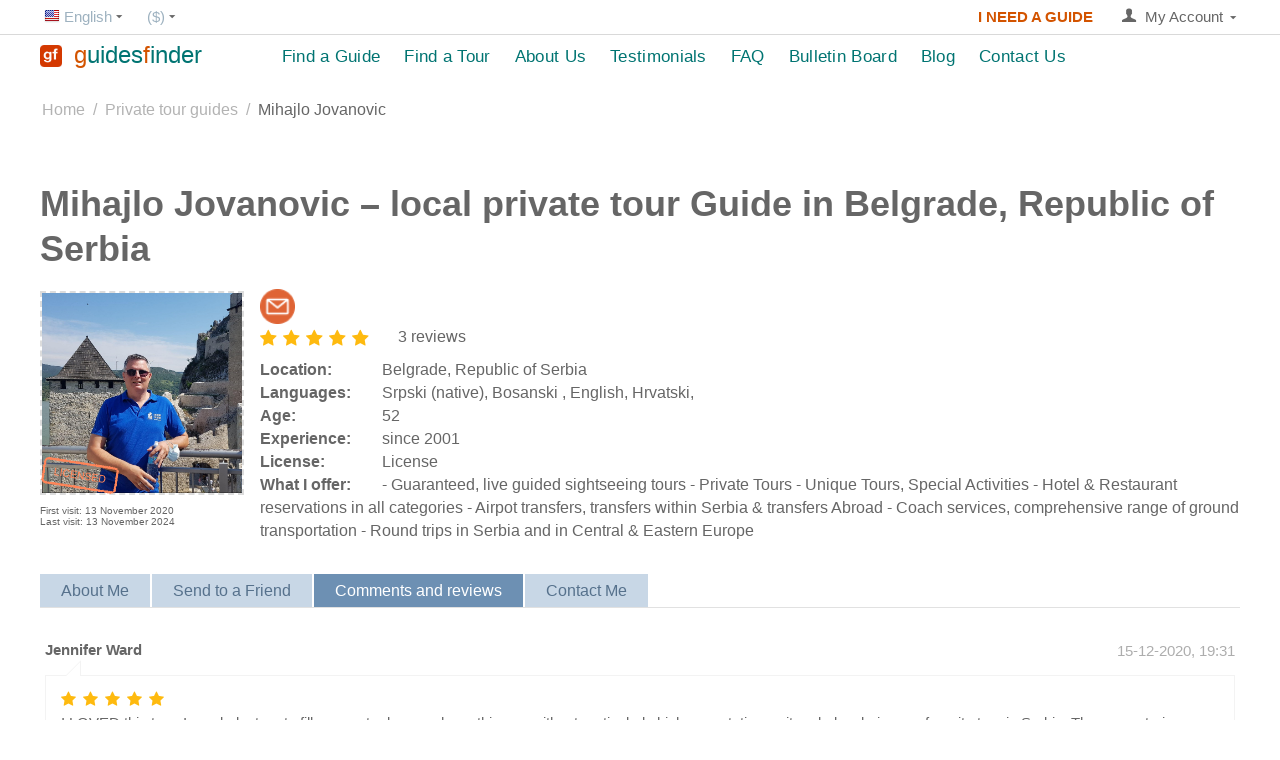

--- FILE ---
content_type: text/html; charset=utf-8
request_url: https://guidesfinder.com/mihajlo-jovanovic/?selected_section=discussion
body_size: 19252
content:
<!DOCTYPE html> <html lang="en" dir="ltr"> <head><script>(function(w,i,g){w[g]=w[g]||[];if(typeof w[g].push=='function')w[g].push(i)})
(window,'GTM-5RJ6TPT','google_tags_first_party');</script><script>(function(w,d,s,l){w[l]=w[l]||[];(function(){w[l].push(arguments);})('set', 'developer_id.dYzg1YT', true);
		w[l].push({'gtm.start':new Date().getTime(),event:'gtm.js'});var f=d.getElementsByTagName(s)[0],
		j=d.createElement(s);j.async=true;j.src='/x59y/';
		f.parentNode.insertBefore(j,f);
		})(window,document,'script','dataLayer');</script> <title>Private Tour Guide in Belgrade, Republic of Serbia – Mihajlo Jovanovic</title> <meta name="robots" content="noindex, follow" /> <base href="https://guidesfinder.com/" /> <meta http-equiv="Content-Type" content="text/html; charset=utf-8" data-ca-mode="" /> <meta name="viewport" content="width=device-width, initial-scale=1.0, maximum-scale=1.0, user-scalable=0" /> <meta name="keywords" content="" /> <meta name="description" content="Discover Belgrade, Republic of Serbia with Mihajlo Jovanovic — local private tour guide. - Guaranteed, live guided sightseeing tours
- Private Tours
- Unique Tours, Special Activities
- Hotel &amp; Restaurant reservations in all categories
- Airpot transfers, transfers within Serbia &amp; transfe..." /> <meta property="og:locale" content="en_EN"> <meta property="og:title" content="Private Tour Guide in Belgrade, Republic of Serbia – Mihajlo Jovanovic"> <meta property="og:description" content="Discover Belgrade, Republic of Serbia with Mihajlo Jovanovic — local private tour guide. - Guaranteed, live guided sightseeing tours
- Private Tours
- Unique Tours, Special Activities
- Hotel &amp; Restaurant reservations in all categories
- Airpot transfers, transfers within Serbia &amp; transfe..."> <meta property="og:type" content="website" /> <link href="https://guidesfinder.com/images/logos/8/a9e3a7e07a98998ae1fcddf74716378e.png" rel="shortcut icon" type="image/png" /> <link type="text/css" rel="stylesheet" href="https://guidesfinder.com/var/cache/misc/assets/design/themes/bright_theme/css/standalone.8cbb63a61676c4eb43721081a4f5b3ca1768462346.css" /> <script data-no-defer>(function(w,d,s,l,i){w[l]=w[l]||[];w[l].push({'gtm.start':
new Date().getTime(),event:'gtm.js'});var f=d.getElementsByTagName(s)[0],
j=d.createElement(s),dl=l!='dataLayer'?'&l='+l:'';j.async=true;j.src=
'https://www.googletagmanager.com/gtm.js?id='+i+dl;f.parentNode.insertBefore(j,f);
})(window,document,'script','dataLayer','GTM-5RJ6TPT');</script> </head> <body> <noscript><iframe src="https://www.googletagmanager.com/ns.html?id=GTM-5RJ6TPT" height="0" width="0" style="display:none;visibility:hidden"></iframe></noscript> <div class="ty-tygh  " id="tygh_container"> <div id="ajax_overlay" class="ty-ajax-overlay"></div> <div id="ajax_loading_box" class="ty-ajax-loading-box"></div> <div class="cm-notification-container notification-container"> </div> <div class="ty-helper-container" id="tygh_main_container"> <div class="tygh-top-panel clearfix"> <div class="container-fluid  top-grid cp-top-panel"> <div class="row-fluid "> <div class="span3 top-links-grid ty-top-grid" > <div class=" top-languages    ty-float-left"> <div id="languages_1"> <div class="ty-select-wrapper"> <a class="ty-select-block__a cm-combination" id="sw_select_en_wrap_language"> <i class="ty-select-block__a-flag ty-flag ty-flag-us" ></i> <span class="ty-select-block__a-item hidden-phone hidden-tablet">English</span> <i class="ty-select-block__arrow ty-icon-down-micro"></i> </a> <div id="select_en_wrap_language" class="ty-select-block cm-popup-box hidden"> <ul class="cm-select-list ty-select-block__list ty-flags"> <li class="ty-select-block__list-item"> <span class="ty-select-block__list-a cp-removed-link"> <i class="ty-flag ty-flag-us"></i>
                                        English                    </span> </li> <li class="ty-select-block__list-item"> <a rel="nofollow" href="https://guidesfinder.com/de/mihajlo-jovanovic/?selected_section=discussion" class="ty-select-block__list-a  " data-ca-country-code="de" data-ca-name="de"> <i class="ty-flag ty-flag-de"></i>
                                        Deutsch                    </a> </li> <li class="ty-select-block__list-item"> <a rel="nofollow" href="https://guidesfinder.com/hr/mihajlo-jovanovic/?selected_section=discussion" class="ty-select-block__list-a  " data-ca-country-code="hr" data-ca-name="hr"> <i class="ty-flag ty-flag-hr"></i>
                                        Hrvatski                    </a> </li> <li class="ty-select-block__list-item"> <a rel="nofollow" href="https://guidesfinder.com/it/mihajlo-jovanovic/?selected_section=discussion" class="ty-select-block__list-a  " data-ca-country-code="it" data-ca-name="it"> <i class="ty-flag ty-flag-it"></i>
                                        Italiano                    </a> </li> <li class="ty-select-block__list-item"> <a rel="nofollow" href="https://guidesfinder.com/es/mihajlo-jovanovic/?selected_section=discussion" class="ty-select-block__list-a  " data-ca-country-code="es" data-ca-name="es"> <i class="ty-flag ty-flag-es"></i>
                                        Español                    </a> </li> <li class="ty-select-block__list-item"> <a rel="nofollow" href="https://guidesfinder.com/fr/mihajlo-jovanovic/?selected_section=discussion" class="ty-select-block__list-a  " data-ca-country-code="fr" data-ca-name="fr"> <i class="ty-flag ty-flag-fr"></i>
                                        French                    </a> </li> <li class="ty-select-block__list-item"> <a rel="nofollow" href="https://guidesfinder.com/pt/mihajlo-jovanovic/?selected_section=discussion" class="ty-select-block__list-a  " data-ca-country-code="pt" data-ca-name="pt"> <i class="ty-flag ty-flag-pt"></i>
                                        Português                    </a> </li> </ul> </div> </div> </div> </div><div class=" top-currencies    ty-float-left"> <div id="currencies_2"> <div class="ty-select-wrapper"> <a class="ty-select-block__a cm-combination" id="sw_select_USD_wrap_currency"> <span class="ty-select-block__a-item "> ($)</span> <i class="ty-select-block__arrow ty-icon-down-micro"></i> </a> <div id="select_USD_wrap_currency" class="ty-select-block cm-popup-box hidden"> <ul class="cm-select-list ty-select-block__list ty-flags"> <li class="ty-select-block__list-item"> <a rel="nofollow" href="https://guidesfinder.com/mihajlo-jovanovic/?selected_section=discussion&amp;currency=USD" class="ty-select-block__list-a is-active " data-ca-name="USD">
                                         ($)                    </a> </li> <li class="ty-select-block__list-item"> <a rel="nofollow" href="https://guidesfinder.com/mihajlo-jovanovic/?selected_section=discussion&amp;currency=EUR" class="ty-select-block__list-a  " data-ca-name="EUR">
                                         (€)                    </a> </li> <li class="ty-select-block__list-item"> <a rel="nofollow" href="https://guidesfinder.com/mihajlo-jovanovic/?selected_section=discussion&amp;currency=GBP" class="ty-select-block__list-a  " data-ca-name="GBP">
                                         (£)                    </a> </li> </ul> </div> </div> </div> </div> </div> <div class="span13 " > <div class="ty-dropdown-box  top-my-account ty-float-right"> <div id="sw_dropdown_4" class="ty-dropdown-box__title cm-combination unlogged"> <a class="ty-account-info__title" href="https://guidesfinder.com/profiles-update/"> <i class="ty-icon-user"></i>&nbsp;
        <span class="ty-account-info__title-txt" >My Account</span> <i class="ty-icon-down-micro ty-account-info__user-arrow"></i> </a> </div> <div id="dropdown_4" class="cm-popup-box ty-dropdown-box__content hidden"> <div id="account_info_4"> <ul class="ty-account-info"> <span></span> </ul> <div class="ty-account-info__buttons buttons-container"> <a href="https://guidesfinder.com/login/?return_url=index.php%3Fselected_section%3Ddiscussion%26dispatch%3Dcp_guides.view%26guide_id%3D2411" data-ca-target-id="login_block4" class="cm-dialog-opener cm-dialog-auto-size ty-btn ty-btn__secondary" rel="nofollow">Sign in</a> <a rel="nofollow" class="ty-btn ty-btn__primary cm-combination" id="sw_registration_user_4">Register</a> <div id="registration_user_4" class="hidden"> <ul> <li class="cp-gd__my-acc-li"><a href="https://guidesfinder.com/profiles-add/" rel="nofollow">Register as a Traveler</a></li> <li class="cp-gd__my-acc-li"><a href="https://guidesfinder.com/register-tour-guide/" rel="nofollow">Register as a Tour Guide</a></li> </ul> </div> <div  id="login_block4" class="hidden" title="Sign in"> <div class="ty-login-popup"> <form name="popup4_form" action="https://guidesfinder.com/" method="post"> <input type="hidden" name="return_url" value="index.php?selected_section=discussion&amp;dispatch=cp_guides.view&amp;guide_id=2411" /> <input type="hidden" name="redirect_url" value="index.php?selected_section=discussion&amp;dispatch=cp_guides.view&amp;guide_id=2411" /> <div class="ty-control-group"> <label for="login_popup4" class="ty-login__filed-label ty-control-group__label cm-required cm-trim cm-email">Email</label> <input type="text" id="login_popup4" name="user_login" size="30" value="" class="ty-login__input cm-focus" /> </div> <div class="ty-control-group ty-password-forgot"> <label for="psw_popup4" class="ty-login__filed-label ty-control-group__label ty-password-forgot__label cm-required">Password</label><a href="https://guidesfinder.com/index.php?dispatch=auth.recover_password" class="ty-password-forgot__a" tabindex="5">Forgot your password?</a> <input type="password" id="psw_popup4" name="password" size="30" value="" class="ty-login__input" maxlength="32" /> </div> <div class="ty-login-reglink ty-center"> <a class="ty-login-reglink__a" href="https://guidesfinder.com/profiles-add/" rel="nofollow">Register as a Traveler</a> </div> <div class="ty-login-reglink ty-center"> <a class="ty-login-reglink__a" href="https://guidesfinder.com/register-tour-guide/" rel="nofollow">Register as a Tour Guide</a> </div> <div class="buttons-container clearfix"> <div class="ty-float-right"> <button  class="ty-btn__login ty-btn__secondary ty-btn" type="submit" name="dispatch[auth.login]" >Sign in</button> </div> <div class="ty-login__remember-me"> <label for="remember_me_popup4" class="ty-login__remember-me-label"><input class="checkbox" type="checkbox" name="remember_me" id="remember_me_popup4" value="Y" />Remember me</label> </div> </div> <input type="hidden" name="security_hash" class="cm-no-hide-input" value="f7212b68bf6b41b186118c874648956e" /></form> </div> </div> </div> </div> </div> </div><div class=" ty-float-right"> <div class="ty-wysiwyg-content" ><p style="text-align: center;"> <a href="https://guidesfinder.com/login/?return_url=pages.view%26page_id%3D468" style="font-size: 15px; color: #d35400; text-decoration: none; font-weight: 600; display: inline-block; margin-top: 2px; transition: color 0.3s ease;" onmouseover="this.style.color='#ff6600';" onmouseout="this.style.color='#d35400';">
       I NEED A GUIDE
    </a> </p></div> </div> </div> </div> </div> </div> <div class="tygh-header clearfix"> <div class="container-fluid  header-grid"> <div class="row-fluid "> <div class="span3 top-logo-grid" > <div class="    ty-float-left"> <div class="ty-logo-container"> <a href="https://guidesfinder.com/" title="GuidesFinder"> <img src="https://guidesfinder.com/images/logos/8/a0e7a961489fa31f384d2efeeadbf8a7.png" width="512" height="512" alt="GuidesFinder" class="ty-logo-container__image" /> </a> </div> </div><div class="    ty-float-left"> <div class="ty-wysiwyg-content" ><a href="/" style="text-decoration: none;"> <div style="display: flex; align-items: center; height: 100%; min-height: 40px;"> <span style="font-size: 24px; font-weight: 500; white-space: nowrap; line-height: 1; display: inline-block; margin-left: 12px; letter-spacing: 0px;"> <span style="color: #D35400;">g</span><span style="color: #007472;">uides</span><span style="color: #D35400;">f</span><span style="color: #007472;">inder</span> </span> </div> </a></div> </div> </div><div class="span13 top-menu-grid" > <div class=" cp-top-menu-float"> <ul class="ty-menu__items cm-responsive-menu"> <li class="ty-menu__item ty-menu__menu-btn visible-phone"> <a class="ty-menu__item-link"> <i class="ty-icon-short-list"></i> <span></span> </a> </li> <li class="ty-menu__item ty-menu__item-nodrop"> <a  href="https://guidesfinder.com/private-tour-guides/" class="ty-menu__item-link">
                        Find a Guide
                    </a> </li> <li class="ty-menu__item ty-menu__item-nodrop"> <a  href="https://guidesfinder.com/private-tours/" class="ty-menu__item-link">
                        Find a Tour
                    </a> </li> <li class="ty-menu__item cm-menu-item-responsive"> <a class="ty-menu__item-toggle visible-phone cm-responsive-menu-toggle"> <i class="ty-menu__icon-open ty-icon-down-open"></i> <i class="ty-menu__icon-hide ty-icon-up-open"></i> </a> <a  href="https://guidesfinder.com/about-us/" class="ty-menu__item-link">
                        About Us
                    </a> <div class="ty-menu__submenu"> <ul class="ty-menu__submenu-items ty-menu__submenu-items-simple cm-responsive-menu-submenu"> <li class="ty-menu__submenu-item"> <a class="ty-menu__submenu-link" href="https://guidesfinder.com/about-us/for-travelers/">Info for Travelers</a> </li> <li class="ty-menu__submenu-item"> <a class="ty-menu__submenu-link" href="https://guidesfinder.com/about-us/for-tour-guides/">Info for Guides</a> </li> <li class="ty-menu__submenu-item"> <a class="ty-menu__submenu-link" href="https://guidesfinder.com/about-us/guides-premium-account/">Guide&#039;s Premium Account</a> </li> <li class="ty-menu__submenu-item"> <a class="ty-menu__submenu-link" href="https://guidesfinder.com/about-us/terms-of-use/">Terms of Use</a> </li> <li class="ty-menu__submenu-item"> <a class="ty-menu__submenu-link" href="https://guidesfinder.com/about-us/privacy-and-refund-policy/">Privacy &amp; Refund Policy</a> </li> </ul> </div> </li> <li class="ty-menu__item ty-menu__item-nodrop"> <a  href="https://guidesfinder.com/travel-guides-platform-reviews/" class="ty-menu__item-link">
                        Testimonials
                    </a> </li> <li class="ty-menu__item cm-menu-item-responsive"> <a class="ty-menu__item-toggle visible-phone cm-responsive-menu-toggle"> <i class="ty-menu__icon-open ty-icon-down-open"></i> <i class="ty-menu__icon-hide ty-icon-up-open"></i> </a> <a  class="ty-menu__item-link">
                        FAQ
                    </a> <div class="ty-menu__submenu"> <ul class="ty-menu__submenu-items ty-menu__submenu-items-simple cm-responsive-menu-submenu"> <li class="ty-menu__submenu-item"> <a class="ty-menu__submenu-link" href="https://guidesfinder.com/faq/travelers/">For Travelers</a> </li> <li class="ty-menu__submenu-item"> <a class="ty-menu__submenu-link" href="https://guidesfinder.com/faq/guides/">For Guides</a> </li> <li class="ty-menu__submenu-item"> <a class="ty-menu__submenu-link" href="https://guidesfinder.com/faq/premium-for-guides/">Premium for Guides</a> </li> </ul> </div> </li> <li class="ty-menu__item ty-menu__item-nodrop"> <a  href="https://guidesfinder.com/classified-ads/" class="ty-menu__item-link">
                        Bulletin Board
                    </a> </li> <li class="ty-menu__item ty-menu__item-nodrop"> <a  href="https://guidesfinder.com/blog/" class="ty-menu__item-link">
                        Blog
                    </a> </li> <li class="ty-menu__item ty-menu__item-nodrop"> <a  href="https://guidesfinder.com/feedback/" class="ty-menu__item-link">
                        Contact Us
                    </a> </li> </ul> </div> </div> </div> </div> </div> <div class="tygh-content clearfix"> <div class="container-fluid  content-grid"> <div class="row-fluid "> <div class="span16 breadcrumbs-grid" > <div id="breadcrumbs_10" itemscope itemtype="http://schema.org/BreadcrumbList"> <div class="ty-breadcrumbs clearfix" itemprop="itemListElement" itemscope itemtype="http://schema.org/ListItem"> <a href="https://guidesfinder.com/" class="ty-breadcrumbs__a"><span itemprop="name" class="cp-link">Home</span></a><meta itemprop="position" content="1" /><span class="ty-breadcrumbs__slash">/</span><a href="https://guidesfinder.com/private-tour-guides/" class="ty-breadcrumbs__a"><span itemprop="name" class="cp-link">Private tour guides</span></a><meta itemprop="position" content="2" /><span class="ty-breadcrumbs__slash">/</span><span class="ty-breadcrumbs__current">Mihajlo Jovanovic</span> </div> </div> </div> </div><div class="row-fluid "> <div class="span16 main-content-grid" > <div class="ty-mainbox-container clearfix"> <h1 class="ty-mainbox-title" id="cp_category_title"> <span>Mihajlo Jovanovic – local private tour Guide in Belgrade, Republic of Serbia
</span> </h1> <div class="ty-mainbox-body"><div class="cp-gd-view__main-top"> <div class="cp-gd-view__img-block"> <div class="ty-guide-block__img cm-reload-2411" id="guide_images_2411_update"> <div class="ty-guide-img cm-preview-wrapper"> <div class="cp-gd-licensed-lab-div"> <span class=""> <img src="https://guidesfinder.com/design/themes/responsive/media/images/icons/spacer.gif" width="80" height="80" class="cp-lazy" alt="" data-src="https://guidesfinder.com/images/licensed_guide.png"> </span> </div> <a id="det_img_link_2411696dc23c6258d_5667" data-ca-image-id="preview[guide_images_2411696dc23c6258d]" class="cm-image-previewer cm-previewer ty-previewer" data-ca-image-width="1000" data-ca-image-height="" href="https://guidesfinder.com/images/cp_user_guide/5/5472adec7d328fc48ea77753cc7ff4c0.jpg" title=""><img width="200" height="200" class="cp-gd-grid__usual ty-pict     cm-image cp-lazy" id="det_img_2411696dc23c6258d_5667" src="https://guidesfinder.com/design/themes/responsive/media/images/icons/spacer.gif" alt="Mihajlo Jovanovic" title="Mihajlo Jovanovic" data-src="guidesfinder.com/images/cp_user_guide/thumbs/2411/c0f13bca770a77af441809ae39ec0b7a_1608652573.jpg"></a></div> </div> <div class="cp-gd-view__f-l-visit-main"> <div class="cp-gd-view__f-l-visit"> <span>First visit: 13 November 2020</span> </div> <div class="cp-gd-view__f-l-visit"> <span>Last visit: 13 November 2024</span> </div> </div> </div> <div class="ty-product-block__left"> <div class="cp-gd-view__guide-name"> <a title="Messages" class="cp-gd-view__link cp-gd-view__write-link cm-external-click" data-ca-scroll="content_cp_post_message" data-ca-external-click-id="cp_post_message"> <img alt="Messages" src="https://guidesfinder.com/design/themes/responsive/media/images/icons/spacer.gif" width="35" class="cp-lazy" data-src="https://guidesfinder.com/images/write_to_guide_icon.png"> </a> </div> <iframe id="app-frame" src="" style="display: none"></iframe> <div class="ty-discussion__rating-wrapper ty-discussion__rating-wrapper-guide" id="average_rating_product"> <span class="ty-nowrap ty-stars"> <a href="https://guidesfinder.com/mihajlo-jovanovic/?selected_section=discussion#discussion"> <i class="ty-stars__icon ty-icon-star"></i> <i class="ty-stars__icon ty-icon-star"></i> <i class="ty-stars__icon ty-icon-star"></i> <i class="ty-stars__icon ty-icon-star"></i> <i class="ty-stars__icon ty-icon-star"></i> </a> </span> <a class="ty-discussion__review-a cm-external-click" data-ca-scroll="content_discussion" data-ca-external-click-id="discussion">3 reviews</a> </div> <div class="ty-control-group"> <label for="guide_location" class="ty-control-group__title">Location:</label> <div class="controls"> <span>
                                Belgrade, Republic of Serbia
                            </span> </div> </div> <div class="ty-control-group"> <label for="guide_langs" class="ty-control-group__title">Languages:</label> <div class="controls"> <span>
                            Srpski (native),                                                                                                                                        Bosanski ,                                                                                                                                                 English,                                                                                                                                                 Hrvatski,                                                                                                                                                                                             </span> </div> </div> <div class="ty-control-group"> <label for="guide_age" class="ty-control-group__title">Age:</label> <div class="controls"> <span>
                                52
                            </span> </div> </div> <div class="ty-control-group"> <label for="guide_exp" class="ty-control-group__title">Experience:</label> <div class="controls"> <span>
                                since 2001
                            </span> </div> </div> <div class="ty-control-group"> <label for="guide_exp" class="ty-control-group__title">License:</label> <div class="controls"> <span> <a href="/images/licenses/license_2d72c94fa9b629497c0601b8919ad72b_1608829006.jpg" target="_blank" class="uploaded_file valign-middle">License</a> </span> </div> </div> <div class="ty-control-group"> <label for="cp_guide_offers" class="ty-control-group__title">What I offer:</label> <div class="controls"> <span class="cp-gd__guide-offers">
                                - Guaranteed, live guided sightseeing tours
- Private Tours
- Unique Tours, Special Activities
- Hotel &amp; Restaurant reservations in all categories
- Airpot transfers, transfers within Serbia &amp; transfers Abroad
- Coach services, comprehensive range of ground transportation
- Round trips in Serbia and in Central &amp; Eastern Europe
                            </span> </div> </div> </div> <div class="ty-tabs cm-j-tabs clearfix"> <ul class="ty-tabs__list"> <li id="cp_gd_about_me" class="ty-tabs__item cm-js"><a class="ty-tabs__a">About Me</a></li> <li id="cp_gd_send_to_friend" class="ty-tabs__item cm-js"><a class="ty-tabs__a">Send to a Friend</a></li> <li id="discussion" class="ty-tabs__item cm-js active"><a class="ty-tabs__a">Comments and reviews</a></li> <li id="cp_post_message" class="ty-tabs__item cm-js"><a class="ty-tabs__a">​Contact Me​</a></li> </ul> </div> <div class="cm-tabs-content ty-tabs__content clearfix" id="tabs_content"> <div id="content_cp_gd_tours"> </div> <div id="content_cp_gd_blogs"> </div> <div id="content_cp_gd_about_me"> <div class="ty-wysiwyg-content content-description">
                    We in Victor Tours DMC know and love Belgrade &amp; Serbia. Allow us to share that love and knowledge with you.<br> <br>
Our aim is to show you the beauty of Belgrade and Serbia. Our team is made of young but experienced &amp; enthusiastic certified guides. Our drivers are friendly &amp; highly skilled, with extensive national and international experience and thorough knowledge of the whole of Europe.<br> <br>
Our vehicles are air-conditioned and carefully maintained in authorized workshops. All vehicles have the certificate of the Ministry of Transport for international traffic, all necessary permits and certificates related to the security and safety of the vehicles themselves, as well as insurance policies for passengers.<br> <br>
Our special VIP SERVICE has been created for guests that are seeking an individual city tour. We will plan the tour program for you, organize a limousine or luxury minibus, book tickets for cultural events and arrange visits to tourist attractions in your native language.
                </div> </div> <div id="content_cp_gd_send_to_friend"> <div id="content_cp_special_vend_form2411" class="cp_gd__send-friend-form cp_gd__send-more-class"> <form name="cp_vend_contact_form" action="https://guidesfinder.com/" method="post"> <input type="hidden" name="selected_section" value="cp_gd_send_to_friend"> <input type="hidden" name="redirect_url" value="index.php?selected_section=discussion&amp;dispatch=cp_guides.view&amp;guide_id=2411"> <input type="hidden" name="company_id" value="1"> <input type="hidden" name="cp_contact_data[link_url]" value="http://guidesfinder.com/&amp;/mihajlo-jovanovic/"> <div class="ty-control-group"> <label for="cp_send_friend_name2411" class="ty-control-group__title">Name of your friend:</label> <input id="cp_send_friend_name2411" size="50" class="ty-input-text" type="text" name="cp_contact_data[cp_to_friend_name]" value=""> </div> <div class="ty-control-group"> <label for="cp_send_friend_email2411" class="ty-control-group__title cm-required cm-email cm-trim">E-mail of your friend:</label> <input id="cp_send_friend_email2411" class="ty-input-text" size="50" type="text" name="cp_contact_data[cp_to_frend_email]" value=""> </div> <div class="ty-control-group"> <label for="cp_send_name2411" class="ty-control-group__title">Your name:</label> <input id="cp_send_name2411" size="50" class="ty-input-text" type="text" name="cp_contact_data[cp_from_name]" value=""> </div> <div class="ty-control-group"> <label for="cp_send_email2411" class="ty-control-group__title cm-email cm-trim">Your e-mail:</label> <input id="cp_send_email2411" class="ty-input-text" size="50" type="text" name="cp_contact_data[cp_from_email]" value=""> </div> <div class="ty-control-group"> <label for="cp_send_message2411" class="ty-control-group__title cm-required">Your message:</label> <textarea id="cp_send_message2411" class="input-textarea" rows="5" cols="72" name="cp_contact_data[cp_message]"></textarea> </div> <div class="ty-control-group"> <div class="captcha ty-control-group"> <label for="recaptcha_696dc23c62daa" class="cm-required cm-recaptcha ty-captcha__label">Anti-bot validation</label> <div id="recaptcha_696dc23c62daa" class="cm-recaptcha"></div> </div> </div> <div class="buttons-container"> <button class="ty-btn__secondary ty-btn" type="submit" name="dispatch[cp_send_to_friend.send]">Send</button> </div> <input type="hidden" name="security_hash" class="cm-no-hide-input" value="f7212b68bf6b41b186118c874648956e" /></form> </div> </div> <div id="content_discussion"> <div class="discussion-block" id="content_discussion_block"> <div id="posts_list_2411"> <div class="ty-pagination-container cm-pagination-container" id="pagination_contents_comments_2411"> <div class="ty-discussion-post__content ty-mb-l"> <span class="ty-discussion-post__author">Jennifer Ward</span> <span class="ty-discussion-post__date">15-12-2020, 19:31</span> <div class="ty-discussion-post " id="post_126"> <span class="ty-caret"> <span class="ty-caret-outer"></span> <span class="ty-caret-inner"></span></span> <div class="clearfix ty-discussion-post__rating"> <span class="ty-nowrap ty-stars"> <i class="ty-stars__icon ty-icon-star"></i> <i class="ty-stars__icon ty-icon-star"></i> <i class="ty-stars__icon ty-icon-star"></i> <i class="ty-stars__icon ty-icon-star"></i> <i class="ty-stars__icon ty-icon-star"></i> </span> </div> <div class="ty-discussion-post__message">I LOVED this tour. I needed a tour to fill an empty day, so chose this one without particularly high expectations—it ended up being my favorite tour in Serbia. The monasteries were amazingly beautiful and, although I generally like historical sites much more than natural wonders, I thought the cave was especially cool and interesting. The tour culminated in an absolutely lovely and traditional lunch in a restaurant built into a rock. Last, but certainly not least, my tour guide, Mihajlo, was fantastic. He makes his tours come alive—he has a wealth of knowledge about the sites and all things Serbia, is friendly and professional, and is altogether enjoyable to spend the day with. I very highly recommend this tour and Mihajlo and Victor Tours!</div> </div> </div> <div class="ty-discussion-post__content ty-mb-l"> <span class="ty-discussion-post__author">Justin Wauters</span> <span class="ty-discussion-post__date">29-11-2020, 19:34</span> <div class="ty-discussion-post  ty-discussion-post_even" id="post_128"> <span class="ty-caret"> <span class="ty-caret-outer"></span> <span class="ty-caret-inner"></span></span> <div class="clearfix ty-discussion-post__rating"> <span class="ty-nowrap ty-stars"> <i class="ty-stars__icon ty-icon-star"></i> <i class="ty-stars__icon ty-icon-star"></i> <i class="ty-stars__icon ty-icon-star"></i> <i class="ty-stars__icon ty-icon-star"></i> <i class="ty-stars__icon ty-icon-star"></i> </span> </div> <div class="ty-discussion-post__message">We had a city tour with Mijalova. He was on time, professional and extremely detailed in his historical narratives. We moved along to every point at a perfect pace and he was extremely accommodating. He was very kind and helpful. He helped us understand as much history as possible within the time frame all while keeping the tour engaging. We highly recommend this tour for anyone who is interested in understanding Belgrade’s history in a digestible and personal way. Thank you</div> </div> </div> <div class="ty-discussion-post__content ty-mb-l"> <span class="ty-discussion-post__author">Liz Hanke</span> <span class="ty-discussion-post__date">26-11-2020, 19:32</span> <div class="ty-discussion-post " id="post_127"> <span class="ty-caret"> <span class="ty-caret-outer"></span> <span class="ty-caret-inner"></span></span> <div class="clearfix ty-discussion-post__rating"> <span class="ty-nowrap ty-stars"> <i class="ty-stars__icon ty-icon-star"></i> <i class="ty-stars__icon ty-icon-star"></i> <i class="ty-stars__icon ty-icon-star"></i> <i class="ty-stars__icon ty-icon-star"></i> <i class="ty-stars__icon ty-icon-star"></i> </span> </div> <div class="ty-discussion-post__message">Wow! This was an awesome tour! My guide, Michael, was super nice, professional, and very knowledgeable. I really enjoyed visiting Sremski Karlovci and Novi Sad, learning about their history, and taking some amazing photos. I would highly recommend this tour to everybody visiting Serbia! It was such a great experience!</div> </div> </div> </div> </div> </div> </div> <div id="content_cp_post_message"> <a data-ca-target-id="guide_login_block2411" class="cm-dialog-opener cm-dialog-auto-size " rel="nofollow" title="Sign in to contact">
                            Sign in to contact
                        </a> <div id="guide_login_block2411" class="hidden" title="Sign in"> <div class="ty-login-popup"> <form name="popup2411_form" action="https://guidesfinder.com/" method="post"> <input type="hidden" name="return_url" value="index.php?selected_section=discussion&amp;dispatch=cp_guides.view&amp;guide_id=2411"> <input type="hidden" name="redirect_url" value="index.php?selected_section=discussion&amp;dispatch=cp_guides.view&amp;guide_id=2411"> <div class="ty-control-group"> <label for="login_popup2411" class="ty-login__filed-label ty-control-group__label cm-required cm-trim cm-email">Email</label> <input type="text" id="login_popup2411" name="user_login" size="30" value="" class="ty-login__input cm-focus"> </div> <div class="ty-control-group ty-password-forgot"> <label for="psw_popup2411" class="ty-login__filed-label ty-control-group__label ty-password-forgot__label cm-required">Password</label><a href="https://guidesfinder.com/index.php?dispatch=auth.recover_password" class="ty-password-forgot__a" tabindex="5">Forgot your password?</a> <input type="password" id="psw_popup2411" name="password" size="30" value="" class="ty-login__input" maxlength="32"> </div> <div class="ty-login-reglink ty-center"> <a class="ty-login-reglink__a" href="https://guidesfinder.com/profiles-add/" rel="nofollow">Register as a Traveler</a> </div> <div class="ty-login-reglink ty-center"> <a class="ty-login-reglink__a" href="https://guidesfinder.com/register-tour-guide/" rel="nofollow">Register as a Tour Guide</a> </div> <div class="buttons-container clearfix"> <div class="ty-float-right"> <button class="ty-btn__login ty-btn__secondary ty-btn" type="submit" name="dispatch[auth.login]">Sign in</button> </div> <div class="ty-login__remember-me"> <label for="remember_me_popup2411" class="ty-login__remember-me-label"><input class="checkbox" type="checkbox" name="remember_me" id="remember_me_popup2411" value="Y">Remember me</label> </div> </div> <input type="hidden" name="security_hash" class="cm-no-hide-input" value="f7212b68bf6b41b186118c874648956e" /></form> </div> </div> </div> </div> </div></div> </div> </div> </div> </div> </div> <div class="tygh-footer clearfix" id="tygh_footer"> <div class="container-fluid  ty-footer-grid"> <div class="row-fluid "> <div class="span16 ty-footer-grid__full-width footer-stay-connected" > <div class="row-fluid "> <div class="span16 ty-grid" > <div class="ty-footer-form-block ty-footer-newsletters-block no-help"> <form action="https://guidesfinder.com/" method="post" name="subscribe_form"> <input type="hidden" name="redirect_url" value="index.php?selected_section=discussion&amp;dispatch=cp_guides.view&amp;guide_id=2411" /> <input type="hidden" name="newsletter_format" value="2" /> <h3 class="ty-footer-form-block__title">Stay Connected</h3> <div class="ty-footer-form-block__form ty-control-group with-side"> <h3 class="ty-uppercase ty-social-link__title"><i class="ty-icon-moon-mail"></i>Subscribe to news<span class="ty-block">and get the news first hand</span></h3> </div> <div class="ty-footer-form-block__form ty-control-group"> <div class="ty-footer-form-block__input"> <label class="cm-required cm-email hidden" for="subscr_email12">Email</label> <input type="text" name="subscribe_email" id="subscr_email12" size="20" placeholder="Email" class="cm-hint ty-input-text-medium ty-valign-top" /> </div> <div class="ty-footer-form-block__button"> <button  class="ty-btn__subscribe ty-btn" type="submit" name="dispatch[newsletters.add_subscriber]" >Subscribe</button> </div> </div> <input type="hidden" name="security_hash" class="cm-no-hide-input" value="f7212b68bf6b41b186118c874648956e" /></form> </div> </div> </div> </div> </div> <div class="row-fluid "> <div class="span16 ty-footer-grid__full-width footer-copyright" > <div class="row-fluid "> <div class="span16 " > <div class="    ty-float-left"> <div class="ty-wysiwyg-content" ><p class="bottom-copyright">&copy; 2013-2026 GuidesFInder
</p></div> </div> </div> </div> </div> </div> </div> </div> </div> <div id="cp_power_popup_ajax"> </div> <a href="#" class="scrollToTop bottom-right round   cp-icon-up-big  animated" style="
	background-color: #DCE3EA;	background-image: url();
	margin: 3% 3% 3% 3%;
	width: 50px;
	height: 50px;
	background-size: 100%;
	opacity: 0.8;
	font-size: 22px;
	line-height: 50px;
	color: #c83c00;
"> </a> <style>
    @media (max-width: 300px) {
      .scrollToTop {
        display: none !important;
      }
    }
  </style> </div> <script src="//ajax.googleapis.com/ajax/libs/jquery/1.9.1/jquery.min.js" data-no-defer></script> <script data-no-defer>
    if (!window.jQuery) {
        document.write('<script type="text/javascript" src="https://guidesfinder.com/js/lib/jquery/jquery.min.js?ver=4.5.2.SP2" ><\/script>');
    }
</script> <script type="text/javascript" src="https://guidesfinder.com/var/cache/misc/assets/js/tygh/scripts-85cf6b3ae8b4cc501b6d479c7026d93b1768462346.js"></script> <script type="text/javascript" src="https://www.google.com/recaptcha/api.js?onload=onRecaptchaLoaded&render=explicit"></script> <script type="text/javascript" src="//s7.addthis.com/js/300/addthis_widget.js#pubid=ra-5814804bdc30c04c"></script> <script type="text/javascript">
(function(_, $) {

    _.tr({
        cannot_buy: 'You cannot buy the product with these option variants',
        no_products_selected: 'No products selected',
        error_no_items_selected: 'No items selected! At least one check box must be selected to perform this action.',
        delete_confirmation: 'Are you sure you want to delete the selected items?',
        text_out_of_stock: 'Out of stock',
        items: 'item(s)',
        text_required_group_product: 'Please select a product for the required group [group_name]',
        save: 'Save',
        close: 'Close',
        notice: 'Notice',
        warning: 'Warning',
        error: 'Error',
        empty: 'Empty',
        text_are_you_sure_to_proceed: 'Are you sure you want to proceed?',
        text_invalid_url: 'You have entered an invalid URL',
        error_validator_email: 'The email address in the <b>[field]<\/b> field is invalid.',
        error_validator_phone: 'The phone number in the <b>[field]<\/b> field is invalid. The correct format is (555) 555-55-55 or 55 55 555 5555.',
        error_validator_integer: 'The value of the <b>[field]<\/b> field is invalid. It should be integer.',
        error_validator_multiple: 'The <b>[field]<\/b> field does not contain the selected options.',
        error_validator_password: 'The passwords in the <b>[field2]<\/b> and <b>[field]<\/b> fields do not match.',
        error_validator_required: 'The <b>[field]<\/b> field is mandatory.',
        error_validator_zipcode: 'The ZIP / Postal code in the <b>[field]<\/b> field is incorrect. The correct format is [extra].',
        error_validator_message: 'The value of the <b>[field]<\/b> field is invalid.',
        text_page_loading: 'Loading... Your request is being processed, please wait.',
        error_ajax: 'Oops, something went wrong ([error]). Please try again.',
        text_changes_not_saved: 'Your changes have not been saved.',
        text_data_changed: 'Your changes have not been saved.Press OK to continue, or Cancel to stay on the current page.',
        placing_order: 'Placing the order',
        file_browser: 'File browser',
        browse: 'Browse...',
        more: 'More',
        text_no_products_found: 'No products found',
        cookie_is_disabled: 'For a complete shopping experience, please <!--noindex--><a rel="nofollow" href=\"http://www.wikihow.com/Enable-Cookies-in-Your-Internet-Web-Browser\" target=\"_blank\">set your browser to accept cookies<\/a>'
    });

    $.extend(_, {
        index_script: 'index.php',
        changes_warning: /*'Y'*/'N',
        currencies: {
            'primary': {
                'decimals_separator': '.',
                'thousands_separator': ',',
                'decimals': '2'
            },
            'secondary': {
                'decimals_separator': '.',
                'thousands_separator': ',',
                'decimals': '2',
                'coefficient': '1.00000'
            }
        },
        default_editor: 'redactor',
        default_previewer: 'magnific',
        current_path: '',
        current_location: 'https://guidesfinder.com',
        images_dir: 'https://guidesfinder.com/design/themes/responsive/media/images',
        notice_displaying_time: 7,
        cart_language: 'en',
        language_direction: 'ltr',
        default_language: 'en',
        cart_prices_w_taxes: false,
        theme_name: 'bright_theme',
        regexp: [],
        current_url: 'https://guidesfinder.com/mihajlo-jovanovic/?selected_section=discussion',
        current_host: 'guidesfinder.com',
        init_context: ''
    });

    
    
        $(document).ready(function(){
            $.runCart('C');
        });

    
            // CSRF form protection key
        _.security_hash = 'f7212b68bf6b41b186118c874648956e';
    }(Tygh, Tygh.$));
</script> <script type="text/javascript">
    Retina.configure({
        image_host: 'guidesfinder.com',
        check_mime_type: true,
	 	retinaImgTagSelector: 'img',
		retinaImgFilterFunc: undefined
    });
</script> <script type="text/javascript">
    $.loadCss(['js/lib/magnificpopup/css/magnific-popup.css']); 
    
     var age_not_verified = "Unfortunately, your age is not verified";
     var age_verified = "Thank you! Verification is passed";
     var terms_accepted = "Terms and Conditions have been successfully accepted";
     var terms_no_accepted = "Terms and Conditions have not been accepted"; 
     var use_calendar = "N";
     $('.open-power-popup').on('click',function() {
     $.ceAjax('request', fn_url('power_popup.open_popup&popup=' + $(this).attr('class')), {callback: 
        function(data) { 
            if(data != 'false') {
                if(!$("#cp_power_popup_" + data.popup_id).html()) {
                    $("[id^=cp_power_popup_]").remove();
                    $('body').append(data.text);
                }
                var popup = data.popup;
                popup_auto_size = popup.auto_size;               
                popup_effect = popup.popup_effect;
                popup_userclass = popup.userclass;
                popup_auto_close = popup.auto_close;
                
                //$.commonInit(context);
                if (popup_auto_size != 'N') {
                    if (popup_auto_close > 0) {
                        $.magnificPopup.open( {                     
                            mainClass: 'cp_main_popup__global cp_main_popup__global--auto ' + popup_userclass + ' ' + popup_effect,
                            items: {
                                src: '#cp_power_popup_'+data.popup_id,
                                type: 'inline',
                                midClick: true,
                                closeBtnInside: true,
                            },
                            callbacks: {
                                open: function() {
                                    setTimeout(function() {
                                        $('#cp_power_popup_'+data.popup_id).magnificPopup('close');
                                    }, auto_close);
                                }
                            }                           
                        });
                    } else {                        
                        $.magnificPopup.open( {                     
                            mainClass: 'cp_main_popup__global cp_main_popup__global--auto ' + popup_userclass + ' ' + popup_effect,
                            items: {
                                src: '#cp_power_popup_'+data.popup_id,
                                type: 'inline',
                                midClick: true,
                                closeBtnInside: true,
                            }
                        });
                    }
                } else {
                    if (popup_auto_close > 0) {
                        $.magnificPopup.open( {                     
                            mainClass: 'cp_main_popup__global cp_main_popup__global--size ' + popup_userclass + ' ' + popup_effect,
                            items: {
                                src: '#cp_power_popup_'+data.popup_id,
                                type: 'inline',
                                midClick: true,
                                closeBtnInside: true,
                            },
                             callbacks: {
                                open: function() {
                                    setTimeout(function() {
                                        $('#cp_power_popup_'+data.popup_id).magnificPopup('close');
                                    }, auto_close);
                                }
                            }                              
                        });
                    } else {
                        $.magnificPopup.open( {                     
                            mainClass: 'cp_main_popup__global cp_main_popup__global--size ' + popup_userclass + ' ' + popup_effect,
                            items: {
                                src: '#cp_power_popup_'+data.popup_id,
                                type: 'inline',
                                midClick: true,
                                closeBtnInside: true,
                            }                                                    
                        });
                    }
                }               
            }
        }
    });
    });
</script> <script type="text/javascript">
    'use strict';
    (function(_, $) {
        var floatMethod = new Object(),
                initMethod = 'cp_all',
                logo = $('body').find('.ty-logo-container__image'),
                disableWidth = 300,
                deviceWidth = Math.max($(window).width(), window.innerWidth),
                topPanel = $('.tygh-top-panel'),
                topMenuFloat = $('.cp-top-menu-float'),
                opacityValue = '1',
                typeConnecton = 'interactive',
                topPanelH =  topPanel.outerHeight(false);
        if(deviceWidth > disableWidth) {
            var elMenuH = topMenuFloat.find('.ty-menu__item-link:last').innerHeight();
        } else {
            var elMenuH = topMenuFloat.find('.ty-menu__item-link:first').innerHeight();
        }
        function logoClone() {
            var img_link = $('.ty-logo-container__image').parent(' a ').attr('href');
            topMenuFloat.find('.ty-menu__items').prepend('<li class="ty-menu__item ty-menu__item-logo hidden-phone hidden"><a class="ty-menu__item-link" href="' + img_link + '">' + logo.get(0).outerHTML + '</a><!--/noindex--></li>');
            $('.ty-menu__item-logo img').css('max-height', elMenuH);
        }
        function opacityIn() {
            var args = Array.prototype.slice.call(arguments);
            args.forEach(function(item) {
                var offset = $(item.selector).offset().top;
                $(window).scroll(function() {
                    if ($(this).scrollTop() >= offset) {
                        $(item.selector).css({
                            'opacity' : opacityValue
                        });
                    } else if ($(this).scrollTop() == 0) {
                        $(item.selector).css({
                            'opacity' : 'inherit'
                        });
                    }
                    else {
                        $(item.selector).css({
                            'opacity' : 'inherit'
                        });
                    }
                });
            });
        }
        function opacityOut() {
            var args = Array.prototype.slice.call(arguments);
            args.forEach(function(item) {
                $(item.selector).css({
                    'opacity' : 'inherit'
                });
            });
        }
        floatMethod = {
            all: function(deviceWidth, topPanelH) {
                if(deviceWidth > disableWidth) {
                    topPanel.sticky();
                    topMenuFloat.sticky({
                        topSpacing: topPanelH
                    });
                    opacityIn(topPanel, topMenuFloat);
                    topMenuFloat.addClass('cp-top-menu-float-full');
                } else {
                    topPanel.unstick();
                    topMenuFloat.unstick();
                    opacityOut(topPanel, topMenuFloat);
                    topMenuFloat.removeClass('cp-top-menu-float-full');
                }
            },
            topPanel: function(deviceWidth) {
                if(deviceWidth > disableWidth) {
                    topPanel.sticky();
                    opacityIn(topPanel);
                } else {
                    topPanel.unstick();
                    opacityOut(topPanel);
                }
            },
            menuAndLogo: function(deviceWidth) {
                if(deviceWidth > disableWidth) {
                    topMenuFloat.sticky();
                    opacityIn(topMenuFloat);
                } else {
                    topMenuFloat.unstick();
                    opacityOut(topMenuFloat);
                }
            },
            menu: function(deviceWidth) {
                if(deviceWidth > disableWidth) {
                    topMenuFloat.sticky();
                    opacityIn(topMenuFloat);
                } else {
                    topMenuFloat.unstick();
                    opacityOut(topMenuFloat);
                }
            },
            customSetting: function(deviceWidth) {
                var floatDivs = $('[class*="cp-float-"]');
                for (var i = 0; i < floatDivs.length; i++) {
                    var el = floatDivs[i].className;
                    var req = new RegExp("cp-float-\[\\w\]\+");
                    if(deviceWidth > disableWidth) {
                        $('.' + req.exec(el)[0]).sticky();
                        $('.' + req.exec(el)[0]).css({
                            'opacity' : opacityValue
                        })
                    } else {
                        $('.' + req.exec(el)[0]).unstick();
                        $('.' + req.exec(el)[0]).css({
                            'opacity' : 'inherit'
                        })
                    }
                }
            }
        };
        switch (initMethod) {
            case 'cp_all':
                logoClone();
                $(window).on("orientationchange resize", function () {
                    var deviceWidth = Math.max($(window).width(), window.innerWidth),
                            topPanelH =  topPanel.outerHeight(false);
                    floatMethod.all(deviceWidth, topPanelH);
                });
                document.onreadystatechange = function () {
                    if (document.readyState == typeConnecton) {
                        var deviceWidth = Math.max($(window).width(), window.innerWidth),
                                topPanelH =  topPanel.outerHeight(false);
                        floatMethod.all(deviceWidth, topPanelH);
                    }
                };
                break;

            case 'cp_only_top_panel':
                $(window).on("orientationchange resize", function () {
                    var deviceWidth = Math.max($(window).width(), window.innerWidth);
                    floatMethod.topPanel(deviceWidth);
                });
                document.onreadystatechange = function () {
                    if (document.readyState == typeConnecton) {
                        var deviceWidth = Math.max($(window).width(), window.innerWidth);
                        floatMethod.topPanel(deviceWidth);
                    }
                };
                break;
            case 'cp_only_menu_and_logo':
                logoClone();
                $(window).on("orientationchange resize", function () {
                    var deviceWidth = Math.max($(window).width(), window.innerWidth);
                    floatMethod.menuAndLogo(deviceWidth);
                });
                document.onreadystatechange = function () {
                    if (document.readyState == typeConnecton) {
                        var deviceWidth = Math.max($(window).width(), window.innerWidth);
                        floatMethod.menuAndLogo(deviceWidth);
                    }
                };
                break;
            case 'cp_only_menu':
                $(window).on("orientationchange resize", function () {
                    var deviceWidth = Math.max($(window).width(), window.innerWidth);
                    floatMethod.menu(deviceWidth);
                });
                document.onreadystatechange = function () {
                    if (document.readyState == typeConnecton) {
                        var deviceWidth = Math.max($(window).width(), window.innerWidth);
                        floatMethod.menu(deviceWidth);
                    }
                };
                break;
            case 'cp_custom_settings':
                $(window).on("orientationchange resize", function () {
                    var deviceWidth = Math.max($(window).width(), window.innerWidth);
                    floatMethod.customSetting(deviceWidth);
                });
                document.onreadystatechange = function () {
                    if (document.readyState == typeConnecton) {
                        var deviceWidth = Math.max($(window).width(), window.innerWidth);
                        floatMethod.customSetting(deviceWidth);
                    }
                };
                break;
        }
    }(Tygh, Tygh.$));
</script> <script type="text/javascript">
        (function (_, $) {
            _.tr({
                error_validator_recaptcha: 'Please confirm you are not a robot.'
            });

            $.extend(_, {
                recaptcha_settings: {
                    site_key: '6Ldv9CQUAAAAAKlog3xAOEzc9_oI23jY6E_KBHd-',
                    theme: 'light',
                    type: 'image',
                    size: 'normal'
                }
            });
        }(Tygh, Tygh.$));

        // Proxies event handler to class method
        window.onRecaptchaLoaded = function () {
            Tygh.onRecaptchaLoaded();
        };
    </script> <script type="text/javascript">
    (function(_, $) {
        _.call_requests_phone_masks_list = [
	{ "mask": "+247-####", "cc": "AC", "name_en": "Ascension", "desc_en": "", "name_ru": "Остров Вознесения", "desc_ru": "" },
	{ "mask": "+376-###-###", "cc": "AD", "name_en": "Andorra", "desc_en": "", "name_ru": "Андорра", "desc_ru": "" },
	{ "mask": "+971-5#-###-####", "cc": "AE", "name_en": "United Arab Emirates", "desc_en": "mobile", "name_ru": "Объединенные Арабские Эмираты", "desc_ru": "мобильные" },
	{ "mask": "+971-#-###-####", "cc": "AE", "name_en": "United Arab Emirates", "desc_en": "", "name_ru": "Объединенные Арабские Эмираты", "desc_ru": "" },
	{ "mask": "+93-##-###-####", "cc": "AF", "name_en": "Afghanistan", "desc_en": "", "name_ru": "Афганистан", "desc_ru": "" },
	{ "mask": "+1(268)###-####", "cc": "AG", "name_en": "Antigua & Barbuda", "desc_en": "", "name_ru": "Антигуа и Барбуда", "desc_ru": "" },
	{ "mask": "+1(264)###-####", "cc": "AI", "name_en": "Anguilla", "desc_en": "", "name_ru": "Ангилья", "desc_ru": "" },
	{ "mask": "+355(###)###-###", "cc": "AL", "name_en": "Albania", "desc_en": "", "name_ru": "Албания", "desc_ru": "" },
	{ "mask": "+374-##-###-###", "cc": "AM", "name_en": "Armenia", "desc_en": "", "name_ru": "Армения", "desc_ru": "" },
	{ "mask": "+599-###-####", "cc": "AN", "name_en": "Caribbean Netherlands", "desc_en": "", "name_ru": "Карибские Нидерланды", "desc_ru": "" },
	{ "mask": "+599-###-####", "cc": "AN", "name_en": "Netherlands Antilles", "desc_en": "", "name_ru": "Нидерландские Антильские острова", "desc_ru": "" },
	{ "mask": "+599-9###-####", "cc": "AN", "name_en": "Netherlands Antilles", "desc_en": "Curacao", "name_ru": "Нидерландские Антильские острова", "desc_ru": "Кюрасао" },
	{ "mask": "+244(###)###-###", "cc": "AO", "name_en": "Angola", "desc_en": "", "name_ru": "Ангола", "desc_ru": "" },
	{ "mask": "+672-1##-###", "cc": "AQ", "name_en": "Australian bases in Antarctica", "desc_en": "", "name_ru": "Австралийская антарктическая база", "desc_ru": "" },
	{ "mask": "+54(###)###-####", "cc": "AR", "name_en": "Argentina", "desc_en": "", "name_ru": "Аргентина", "desc_ru": "" },
	{ "mask": "+1(684)###-####", "cc": "AS", "name_en": "American Samoa", "desc_en": "", "name_ru": "Американское Самоа", "desc_ru": "" },
	{ "mask": "+43(###)###-####", "cc": "AT", "name_en": "Austria", "desc_en": "", "name_ru": "Австрия", "desc_ru": "" },
	{ "mask": "+61-#-####-####", "cc": "AU", "name_en": "Australia", "desc_en": "", "name_ru": "Австралия", "desc_ru": "" },
	{ "mask": "+297-###-####", "cc": "AW", "name_en": "Aruba", "desc_en": "", "name_ru": "Аруба", "desc_ru": "" },
	{ "mask": "+994-##-###-##-##", "cc": "AZ", "name_en": "Azerbaijan", "desc_en": "", "name_ru": "Азербайджан", "desc_ru": "" },
	{ "mask": "+387-##-#####", "cc": "BA", "name_en": "Bosnia and Herzegovina", "desc_en": "", "name_ru": "Босния и Герцеговина", "desc_ru": "" },
	{ "mask": "+387-##-####", "cc": "BA", "name_en": "Bosnia and Herzegovina", "desc_en": "", "name_ru": "Босния и Герцеговина", "desc_ru": "" },
	{ "mask": "+1(246)###-####", "cc": "BB", "name_en": "Barbados", "desc_en": "", "name_ru": "Барбадос", "desc_ru": "" },
	{ "mask": "+880-##-###-###", "cc": "BD", "name_en": "Bangladesh", "desc_en": "", "name_ru": "Бангладеш", "desc_ru": "" },
	{ "mask": "+32(###)###-###", "cc": "BE", "name_en": "Belgium", "desc_en": "", "name_ru": "Бельгия", "desc_ru": "" },
	{ "mask": "+226-##-##-####", "cc": "BF", "name_en": "Burkina Faso", "desc_en": "", "name_ru": "Буркина Фасо", "desc_ru": "" },
	{ "mask": "+359(###)###-###", "cc": "BG", "name_en": "Bulgaria", "desc_en": "", "name_ru": "Болгария", "desc_ru": "" },
	{ "mask": "+973-####-####", "cc": "BH", "name_en": "Bahrain", "desc_en": "", "name_ru": "Бахрейн", "desc_ru": "" },
	{ "mask": "+257-##-##-####", "cc": "BI", "name_en": "Burundi", "desc_en": "", "name_ru": "Бурунди", "desc_ru": "" },
	{ "mask": "+229-##-##-####", "cc": "BJ", "name_en": "Benin", "desc_en": "", "name_ru": "Бенин", "desc_ru": "" },
	{ "mask": "+1(441)###-####", "cc": "BM", "name_en": "Bermuda", "desc_en": "", "name_ru": "Бермудские острова", "desc_ru": "" },
	{ "mask": "+673-###-####", "cc": "BN", "name_en": "Brunei Darussalam", "desc_en": "", "name_ru": "Бруней-Даруссалам", "desc_ru": "" },
	{ "mask": "+591-#-###-####", "cc": "BO", "name_en": "Bolivia", "desc_en": "", "name_ru": "Боливия", "desc_ru": "" },
	{ "mask": "+55-##-####-####", "cc": "BR", "name_en": "Brazil", "desc_en": "", "name_ru": "Бразилия", "desc_ru": "" },
	{ "mask": "+1(242)###-####", "cc": "BS", "name_en": "Bahamas", "desc_en": "", "name_ru": "Багамские Острова", "desc_ru": "" },
	{ "mask": "+975-17-###-###", "cc": "BT", "name_en": "Bhutan", "desc_en": "", "name_ru": "Бутан", "desc_ru": "" },
	{ "mask": "+975-#-###-###", "cc": "BT", "name_en": "Bhutan", "desc_en": "", "name_ru": "Бутан", "desc_ru": "" },
	{ "mask": "+267-##-###-###", "cc": "BW", "name_en": "Botswana", "desc_en": "", "name_ru": "Ботсвана", "desc_ru": "" },
	{ "mask": "+375(##)###-##-##", "cc": "BY", "name_en": "Belarus", "desc_en": "", "name_ru": "Беларусь (Белоруссия)", "desc_ru": "" },
	{ "mask": "+501-###-####", "cc": "BZ", "name_en": "Belize", "desc_en": "", "name_ru": "Белиз", "desc_ru": "" },
	{ "mask": "+243(###)###-###", "cc": "CD", "name_en": "Dem. Rep. Congo", "desc_en": "", "name_ru": "Дем. Респ. Конго (Киншаса)", "desc_ru": "" },
	{ "mask": "+236-##-##-####", "cc": "CF", "name_en": "Central African Republic", "desc_en": "", "name_ru": "Центральноафриканская Республика", "desc_ru": "" },
	{ "mask": "+242-##-###-####", "cc": "CG", "name_en": "Congo (Brazzaville)", "desc_en": "", "name_ru": "Конго (Браззавиль)", "desc_ru": "" },
	{ "mask": "+41-##-###-####", "cc": "CH", "name_en": "Switzerland", "desc_en": "", "name_ru": "Швейцария", "desc_ru": "" },
	{ "mask": "+225-##-###-###", "cc": "CI", "name_en": "Cote d’Ivoire (Ivory Coast)", "desc_en": "", "name_ru": "Кот-д’Ивуар", "desc_ru": "" },
	{ "mask": "+682-##-###", "cc": "CK", "name_en": "Cook Islands", "desc_en": "", "name_ru": "Острова Кука", "desc_ru": "" },
	{ "mask": "+56-#-####-####", "cc": "CL", "name_en": "Chile", "desc_en": "", "name_ru": "Чили", "desc_ru": "" },
	{ "mask": "+237-####-####", "cc": "CM", "name_en": "Cameroon", "desc_en": "", "name_ru": "Камерун", "desc_ru": "" },
	{ "mask": "+86(###)####-####", "cc": "CN", "name_en": "China (PRC)", "desc_en": "", "name_ru": "Китайская Н.Р.", "desc_ru": "" },
	{ "mask": "+86(###)####-###", "cc": "CN", "name_en": "China (PRC)", "desc_en": "", "name_ru": "Китайская Н.Р.", "desc_ru": "" },
	{ "mask": "+86-##-#####-#####", "cc": "CN", "name_en": "China (PRC)", "desc_en": "", "name_ru": "Китайская Н.Р.", "desc_ru": "" },
	{ "mask": "+57(###)###-####", "cc": "CO", "name_en": "Colombia", "desc_en": "", "name_ru": "Колумбия", "desc_ru": "" },
	{ "mask": "+506-####-####", "cc": "CR", "name_en": "Costa Rica", "desc_en": "", "name_ru": "Коста-Рика", "desc_ru": "" },
	{ "mask": "+53-#-###-####", "cc": "CU", "name_en": "Cuba", "desc_en": "", "name_ru": "Куба", "desc_ru": "" },
	{ "mask": "+238(###)##-##", "cc": "CV", "name_en": "Cape Verde", "desc_en": "", "name_ru": "Кабо-Верде", "desc_ru": "" },
	{ "mask": "+599-###-####", "cc": "CW", "name_en": "Curacao", "desc_en": "", "name_ru": "Кюрасао", "desc_ru": "" },
	{ "mask": "+357-##-###-###", "cc": "CY", "name_en": "Cyprus", "desc_en": "", "name_ru": "Кипр", "desc_ru": "" },
	{ "mask": "+420(###)###-###", "cc": "CZ", "name_en": "Czech Republic", "desc_en": "", "name_ru": "Чехия", "desc_ru": "" },
	{ "mask": "+49(####)###-####", "cc": "DE", "name_en": "Germany", "desc_en": "", "name_ru": "Германия", "desc_ru": "" },
	{ "mask": "+49(###)###-####", "cc": "DE", "name_en": "Germany", "desc_en": "", "name_ru": "Германия", "desc_ru": "" },
	{ "mask": "+49(###)##-####", "cc": "DE", "name_en": "Germany", "desc_en": "", "name_ru": "Германия", "desc_ru": "" },
	{ "mask": "+49(###)##-###", "cc": "DE", "name_en": "Germany", "desc_en": "", "name_ru": "Германия", "desc_ru": "" },
	{ "mask": "+49(###)##-##", "cc": "DE", "name_en": "Germany", "desc_en": "", "name_ru": "Германия", "desc_ru": "" },
	{ "mask": "+49-###-###", "cc": "DE", "name_en": "Germany", "desc_en": "", "name_ru": "Германия", "desc_ru": "" },
	{ "mask": "+253-##-##-##-##", "cc": "DJ", "name_en": "Djibouti", "desc_en": "", "name_ru": "Джибути", "desc_ru": "" },
	{ "mask": "+45-##-##-##-##", "cc": "DK", "name_en": "Denmark", "desc_en": "", "name_ru": "Дания", "desc_ru": "" },
	{ "mask": "+1(767)###-####", "cc": "DM", "name_en": "Dominica", "desc_en": "", "name_ru": "Доминика", "desc_ru": "" },
	{ "mask": "+1(809)###-####", "cc": "DO", "name_en": "Dominican Republic", "desc_en": "", "name_ru": "Доминиканская Республика", "desc_ru": "" },
	{ "mask": "+1(829)###-####", "cc": "DO", "name_en": "Dominican Republic", "desc_en": "", "name_ru": "Доминиканская Республика", "desc_ru": "" },
	{ "mask": "+1(849)###-####", "cc": "DO", "name_en": "Dominican Republic", "desc_en": "", "name_ru": "Доминиканская Республика", "desc_ru": "" },
	{ "mask": "+213-##-###-####", "cc": "DZ", "name_en": "Algeria", "desc_en": "", "name_ru": "Алжир", "desc_ru": "" },
	{ "mask": "+593-##-###-####", "cc": "EC", "name_en": "Ecuador ", "desc_en": "mobile", "name_ru": "Эквадор ", "desc_ru": "мобильные" },
	{ "mask": "+593-#-###-####", "cc": "EC", "name_en": "Ecuador", "desc_en": "", "name_ru": "Эквадор", "desc_ru": "" },
	{ "mask": "+372-####-####", "cc": "EE", "name_en": "Estonia ", "desc_en": "mobile", "name_ru": "Эстония ", "desc_ru": "мобильные" },
	{ "mask": "+372-###-####", "cc": "EE", "name_en": "Estonia", "desc_en": "", "name_ru": "Эстония", "desc_ru": "" },
	{ "mask": "+20(###)###-####", "cc": "EG", "name_en": "Egypt", "desc_en": "", "name_ru": "Египет", "desc_ru": "" },
	{ "mask": "+291-#-###-###", "cc": "ER", "name_en": "Eritrea", "desc_en": "", "name_ru": "Эритрея", "desc_ru": "" },
	{ "mask": "+34(###)###-###", "cc": "ES", "name_en": "Spain", "desc_en": "", "name_ru": "Испания", "desc_ru": "" },
	{ "mask": "+251-##-###-####", "cc": "ET", "name_en": "Ethiopia", "desc_en": "", "name_ru": "Эфиопия", "desc_ru": "" },
	{ "mask": "+358(###)###-##-##", "cc": "FI", "name_en": "Finland", "desc_en": "", "name_ru": "Финляндия", "desc_ru": "" },
	{ "mask": "+679-##-#####", "cc": "FJ", "name_en": "Fiji", "desc_en": "", "name_ru": "Фиджи", "desc_ru": "" },
	{ "mask": "+500-#####", "cc": "FK", "name_en": "Falkland Islands", "desc_en": "", "name_ru": "Фолклендские острова", "desc_ru": "" },
	{ "mask": "+691-###-####", "cc": "FM", "name_en": "F.S. Micronesia", "desc_en": "", "name_ru": "Ф.Ш. Микронезии", "desc_ru": "" },
	{ "mask": "+298-###-###", "cc": "FO", "name_en": "Faroe Islands", "desc_en": "", "name_ru": "Фарерские острова", "desc_ru": "" },
	{ "mask": "+262-#####-####", "cc": "FR", "name_en": "Mayotte", "desc_en": "", "name_ru": "Майотта", "desc_ru": "" },
	{ "mask": "+33(###)###-###", "cc": "FR", "name_en": "France", "desc_en": "", "name_ru": "Франция", "desc_ru": "" },
	{ "mask": "+508-##-####", "cc": "FR", "name_en": "St Pierre & Miquelon", "desc_en": "", "name_ru": "Сен-Пьер и Микелон", "desc_ru": "" },
	{ "mask": "+590(###)###-###", "cc": "FR", "name_en": "Guadeloupe", "desc_en": "", "name_ru": "Гваделупа", "desc_ru": "" },
	{ "mask": "+241-#-##-##-##", "cc": "GA", "name_en": "Gabon", "desc_en": "", "name_ru": "Габон", "desc_ru": "" },
	{ "mask": "+1(473)###-####", "cc": "GD", "name_en": "Grenada", "desc_en": "", "name_ru": "Гренада", "desc_ru": "" },
	{ "mask": "+995(###)###-###", "cc": "GE", "name_en": "Rep. of Georgia", "desc_en": "", "name_ru": "Грузия", "desc_ru": "" },
	{ "mask": "+594-#####-####", "cc": "GF", "name_en": "Guiana (French)", "desc_en": "", "name_ru": "Фр. Гвиана", "desc_ru": "" },
	{ "mask": "+233(###)###-###", "cc": "GH", "name_en": "Ghana", "desc_en": "", "name_ru": "Гана", "desc_ru": "" },
	{ "mask": "+350-###-#####", "cc": "GI", "name_en": "Gibraltar", "desc_en": "", "name_ru": "Гибралтар", "desc_ru": "" },
	{ "mask": "+299-##-##-##", "cc": "GL", "name_en": "Greenland", "desc_en": "", "name_ru": "Гренландия", "desc_ru": "" },
	{ "mask": "+220(###)##-##", "cc": "GM", "name_en": "Gambia", "desc_en": "", "name_ru": "Гамбия", "desc_ru": "" },
	{ "mask": "+224-##-###-###", "cc": "GN", "name_en": "Guinea", "desc_en": "", "name_ru": "Гвинея", "desc_ru": "" },
	{ "mask": "+240-##-###-####", "cc": "GQ", "name_en": "Equatorial Guinea", "desc_en": "", "name_ru": "Экваториальная Гвинея", "desc_ru": "" },
	{ "mask": "+30(###)###-####", "cc": "GR", "name_en": "Greece", "desc_en": "", "name_ru": "Греция", "desc_ru": "" },
	{ "mask": "+502-#-###-####", "cc": "GT", "name_en": "Guatemala", "desc_en": "", "name_ru": "Гватемала", "desc_ru": "" },
	{ "mask": "+1(671)###-####", "cc": "GU", "name_en": "Guam", "desc_en": "", "name_ru": "Гуам", "desc_ru": "" },
	{ "mask": "+245-#-######", "cc": "GW", "name_en": "Guinea-Bissau", "desc_en": "", "name_ru": "Гвинея-Бисау", "desc_ru": "" },
	{ "mask": "+592-###-####", "cc": "GY", "name_en": "Guyana", "desc_en": "", "name_ru": "Гайана", "desc_ru": "" },
	{ "mask": "+852-####-####", "cc": "HK", "name_en": "Hong Kong", "desc_en": "", "name_ru": "Гонконг", "desc_ru": "" },
	{ "mask": "+504-####-####", "cc": "HN", "name_en": "Honduras", "desc_en": "", "name_ru": "Гондурас", "desc_ru": "" },
	{ "mask": "+385-##-###-###", "cc": "HR", "name_en": "Croatia", "desc_en": "", "name_ru": "Хорватия", "desc_ru": "" },
	{ "mask": "+509-##-##-####", "cc": "HT", "name_en": "Haiti", "desc_en": "", "name_ru": "Гаити", "desc_ru": "" },
	{ "mask": "+36(###)###-###", "cc": "HU", "name_en": "Hungary", "desc_en": "", "name_ru": "Венгрия", "desc_ru": "" },
	{ "mask": "+62(8##)###-####", "cc": "ID", "name_en": "Indonesia ", "desc_en": "mobile", "name_ru": "Индонезия ", "desc_ru": "мобильные" },
	{ "mask": "+62-##-###-##", "cc": "ID", "name_en": "Indonesia", "desc_en": "", "name_ru": "Индонезия", "desc_ru": "" },
	{ "mask": "+62-##-###-###", "cc": "ID", "name_en": "Indonesia", "desc_en": "", "name_ru": "Индонезия", "desc_ru": "" },
	{ "mask": "+62-##-###-####", "cc": "ID", "name_en": "Indonesia", "desc_en": "", "name_ru": "Индонезия", "desc_ru": "" },
	{ "mask": "+62(8##)###-###", "cc": "ID", "name_en": "Indonesia ", "desc_en": "mobile", "name_ru": "Индонезия ", "desc_ru": "мобильные" },
	{ "mask": "+62(8##)###-##-###", "cc": "ID", "name_en": "Indonesia ", "desc_en": "mobile", "name_ru": "Индонезия ", "desc_ru": "мобильные" },
	{ "mask": "+353(###)###-###", "cc": "IE", "name_en": "Ireland", "desc_en": "", "name_ru": "Ирландия", "desc_ru": "" },
	{ "mask": "+972-5#-###-####", "cc": "IL", "name_en": "Israel ", "desc_en": "mobile", "name_ru": "Израиль ", "desc_ru": "мобильные" },
	{ "mask": "+972-#-###-####", "cc": "IL", "name_en": "Israel", "desc_en": "", "name_ru": "Израиль", "desc_ru": "" },
	{ "mask": "+91(####)###-###", "cc": "IN", "name_en": "India", "desc_en": "", "name_ru": "Индия", "desc_ru": "" },
	{ "mask": "+246-###-####", "cc": "IO", "name_en": "Diego Garcia", "desc_en": "", "name_ru": "Диего-Гарсия", "desc_ru": "" },
	{ "mask": "+964(###)###-####", "cc": "IQ", "name_en": "Iraq", "desc_en": "", "name_ru": "Ирак", "desc_ru": "" },
	{ "mask": "+98(###)###-####", "cc": "IR", "name_en": "Iran", "desc_en": "", "name_ru": "Иран", "desc_ru": "" },
	{ "mask": "+354-###-####", "cc": "IS", "name_en": "Iceland", "desc_en": "", "name_ru": "Исландия", "desc_ru": "" },
	{ "mask": "+39(###)####-###", "cc": "IT", "name_en": "Italy", "desc_en": "", "name_ru": "Италия", "desc_ru": "" },
	{ "mask": "+1(876)###-####", "cc": "JM", "name_en": "Jamaica", "desc_en": "", "name_ru": "Ямайка", "desc_ru": "" },
	{ "mask": "+962-#-####-####", "cc": "JO", "name_en": "Jordan", "desc_en": "", "name_ru": "Иордания", "desc_ru": "" },
	{ "mask": "+81-##-####-####", "cc": "JP", "name_en": "Japan ", "desc_en": "mobile", "name_ru": "Япония ", "desc_ru": "мобильные" },
	{ "mask": "+81(###)###-###", "cc": "JP", "name_en": "Japan", "desc_en": "", "name_ru": "Япония", "desc_ru": "" },
	{ "mask": "+254-###-######", "cc": "KE", "name_en": "Kenya", "desc_en": "", "name_ru": "Кения", "desc_ru": "" },
	{ "mask": "+996(###)###-###", "cc": "KG", "name_en": "Kyrgyzstan", "desc_en": "", "name_ru": "Киргизия", "desc_ru": "" },
	{ "mask": "+855-##-###-###", "cc": "KH", "name_en": "Cambodia", "desc_en": "", "name_ru": "Камбоджа", "desc_ru": "" },
	{ "mask": "+686-##-###", "cc": "KI", "name_en": "Kiribati", "desc_en": "", "name_ru": "Кирибати", "desc_ru": "" },
	{ "mask": "+269-##-#####", "cc": "KM", "name_en": "Comoros", "desc_en": "", "name_ru": "Коморы", "desc_ru": "" },
	{ "mask": "+1(869)###-####", "cc": "KN", "name_en": "Saint Kitts & Nevis", "desc_en": "", "name_ru": "Сент-Китс и Невис", "desc_ru": "" },
	{ "mask": "+850-191-###-####", "cc": "KP", "name_en": "DPR Korea (North) ", "desc_en": "mobile", "name_ru": "Корейская НДР ", "desc_ru": "мобильные" },
	{ "mask": "+850-##-###-###", "cc": "KP", "name_en": "DPR Korea (North)", "desc_en": "", "name_ru": "Корейская НДР", "desc_ru": "" },
	{ "mask": "+850-###-####-###", "cc": "KP", "name_en": "DPR Korea (North)", "desc_en": "", "name_ru": "Корейская НДР", "desc_ru": "" },
	{ "mask": "+850-###-###", "cc": "KP", "name_en": "DPR Korea (North)", "desc_en": "", "name_ru": "Корейская НДР", "desc_ru": "" },
	{ "mask": "+850-####-####", "cc": "KP", "name_en": "DPR Korea (North)", "desc_en": "", "name_ru": "Корейская НДР", "desc_ru": "" },
	{ "mask": "+850-####-#############", "cc": "KP", "name_en": "DPR Korea (North)", "desc_en": "", "name_ru": "Корейская НДР", "desc_ru": "" },
	{ "mask": "+82-##-###-####", "cc": "KR", "name_en": "Korea (South)", "desc_en": "", "name_ru": "Респ. Корея", "desc_ru": "" },
	{ "mask": "+965-####-####", "cc": "KW", "name_en": "Kuwait", "desc_en": "", "name_ru": "Кувейт", "desc_ru": "" },
	{ "mask": "+1(345)###-####", "cc": "KY", "name_en": "Cayman Islands", "desc_en": "", "name_ru": "Каймановы острова", "desc_ru": "" },
	{ "mask": "+7(6##)###-##-##", "cc": "KZ", "name_en": "Kazakhstan", "desc_en": "", "name_ru": "Казахстан", "desc_ru": "" },
	{ "mask": "+7(7##)###-##-##", "cc": "KZ", "name_en": "Kazakhstan", "desc_en": "", "name_ru": "Казахстан", "desc_ru": "" },
	{ "mask": "+856(20##)###-###", "cc": "LA", "name_en": "Laos ", "desc_en": "mobile", "name_ru": "Лаос ", "desc_ru": "мобильные" },
	{ "mask": "+856-##-###-###", "cc": "LA", "name_en": "Laos", "desc_en": "", "name_ru": "Лаос", "desc_ru": "" },
	{ "mask": "+961-##-###-###", "cc": "LB", "name_en": "Lebanon ", "desc_en": "mobile", "name_ru": "Ливан ", "desc_ru": "мобильные" },
	{ "mask": "+961-#-###-###", "cc": "LB", "name_en": "Lebanon", "desc_en": "", "name_ru": "Ливан", "desc_ru": "" },
	{ "mask": "+1(758)###-####", "cc": "LC", "name_en": "Saint Lucia", "desc_en": "", "name_ru": "Сент-Люсия", "desc_ru": "" },
	{ "mask": "+423(###)###-####", "cc": "LI", "name_en": "Liechtenstein", "desc_en": "", "name_ru": "Лихтенштейн", "desc_ru": "" },
	{ "mask": "+94-##-###-####", "cc": "LK", "name_en": "Sri Lanka", "desc_en": "", "name_ru": "Шри-Ланка", "desc_ru": "" },
	{ "mask": "+231-##-###-###", "cc": "LR", "name_en": "Liberia", "desc_en": "", "name_ru": "Либерия", "desc_ru": "" },
	{ "mask": "+266-#-###-####", "cc": "LS", "name_en": "Lesotho", "desc_en": "", "name_ru": "Лесото", "desc_ru": "" },
	{ "mask": "+370(###)##-###", "cc": "LT", "name_en": "Lithuania", "desc_en": "", "name_ru": "Литва", "desc_ru": "" },
	{ "mask": "+352(###)###-###", "cc": "LU", "name_en": "Luxembourg", "desc_en": "", "name_ru": "Люксембург", "desc_ru": "" },
	{ "mask": "+371-##-###-###", "cc": "LV", "name_en": "Latvia", "desc_en": "", "name_ru": "Латвия", "desc_ru": "" },
	{ "mask": "+218-##-###-###", "cc": "LY", "name_en": "Libya", "desc_en": "", "name_ru": "Ливия", "desc_ru": "" },
	{ "mask": "+218-21-###-####", "cc": "LY", "name_en": "Libya", "desc_en": "Tripoli", "name_ru": "Ливия", "desc_ru": "Триполи" },
	{ "mask": "+212-##-####-###", "cc": "MA", "name_en": "Morocco", "desc_en": "", "name_ru": "Марокко", "desc_ru": "" },
	{ "mask": "+377(###)###-###", "cc": "MC", "name_en": "Monaco", "desc_en": "", "name_ru": "Монако", "desc_ru": "" },
	{ "mask": "+377-##-###-###", "cc": "MC", "name_en": "Monaco", "desc_en": "", "name_ru": "Монако", "desc_ru": "" },
	{ "mask": "+373-####-####", "cc": "MD", "name_en": "Moldova", "desc_en": "", "name_ru": "Молдова", "desc_ru": "" },
	{ "mask": "+382-##-###-###", "cc": "ME", "name_en": "Montenegro", "desc_en": "", "name_ru": "Черногория", "desc_ru": "" },
	{ "mask": "+261-##-##-#####", "cc": "MG", "name_en": "Madagascar", "desc_en": "", "name_ru": "Мадагаскар", "desc_ru": "" },
	{ "mask": "+692-###-####", "cc": "MH", "name_en": "Marshall Islands", "desc_en": "", "name_ru": "Маршалловы Острова", "desc_ru": "" },
	{ "mask": "+389-##-###-###", "cc": "MK", "name_en": "Republic of Macedonia", "desc_en": "", "name_ru": "Респ. Македония", "desc_ru": "" },
	{ "mask": "+223-##-##-####", "cc": "ML", "name_en": "Mali", "desc_en": "", "name_ru": "Мали", "desc_ru": "" },
	{ "mask": "+95-##-###-###", "cc": "MM", "name_en": "Burma (Myanmar)", "desc_en": "", "name_ru": "Бирма (Мьянма)", "desc_ru": "" },
	{ "mask": "+95-#-###-###", "cc": "MM", "name_en": "Burma (Myanmar)", "desc_en": "", "name_ru": "Бирма (Мьянма)", "desc_ru": "" },
	{ "mask": "+95-###-###", "cc": "MM", "name_en": "Burma (Myanmar)", "desc_en": "", "name_ru": "Бирма (Мьянма)", "desc_ru": "" },
	{ "mask": "+976-##-##-####", "cc": "MN", "name_en": "Mongolia", "desc_en": "", "name_ru": "Монголия", "desc_ru": "" },
	{ "mask": "+853-####-####", "cc": "MO", "name_en": "Macau", "desc_en": "", "name_ru": "Макао", "desc_ru": "" },
	{ "mask": "+1(670)###-####", "cc": "MP", "name_en": "Northern Mariana Islands", "desc_en": "", "name_ru": "Северные Марианские острова Сайпан", "desc_ru": "" },
	{ "mask": "+596(###)##-##-##", "cc": "MQ", "name_en": "Martinique", "desc_en": "", "name_ru": "Мартиника", "desc_ru": "" },
	{ "mask": "+222-##-##-####", "cc": "MR", "name_en": "Mauritania", "desc_en": "", "name_ru": "Мавритания", "desc_ru": "" },
	{ "mask": "+1(664)###-####", "cc": "MS", "name_en": "Montserrat", "desc_en": "", "name_ru": "Монтсеррат", "desc_ru": "" },
	{ "mask": "+356-####-####", "cc": "MT", "name_en": "Malta", "desc_en": "", "name_ru": "Мальта", "desc_ru": "" },
	{ "mask": "+230-###-####", "cc": "MU", "name_en": "Mauritius", "desc_en": "", "name_ru": "Маврикий", "desc_ru": "" },
	{ "mask": "+960-###-####", "cc": "MV", "name_en": "Maldives", "desc_en": "", "name_ru": "Мальдивские острова", "desc_ru": "" },
	{ "mask": "+265-1-###-###", "cc": "MW", "name_en": "Malawi", "desc_en": "Telecom Ltd", "name_ru": "Малави", "desc_ru": "Telecom Ltd" },
	{ "mask": "+265-#-####-####", "cc": "MW", "name_en": "Malawi", "desc_en": "", "name_ru": "Малави", "desc_ru": "" },
	{ "mask": "+52(###)###-####", "cc": "MX", "name_en": "Mexico", "desc_en": "", "name_ru": "Мексика", "desc_ru": "" },
	{ "mask": "+52-##-##-####", "cc": "MX", "name_en": "Mexico", "desc_en": "", "name_ru": "Мексика", "desc_ru": "" },
	{ "mask": "+60-##-###-####", "cc": "MY", "name_en": "Malaysia ", "desc_en": "mobile", "name_ru": "Малайзия ", "desc_ru": "мобильные" },
	{ "mask": "+60(###)###-###", "cc": "MY", "name_en": "Malaysia", "desc_en": "", "name_ru": "Малайзия", "desc_ru": "" },
	{ "mask": "+60-##-###-###", "cc": "MY", "name_en": "Malaysia", "desc_en": "", "name_ru": "Малайзия", "desc_ru": "" },
	{ "mask": "+60-#-###-###", "cc": "MY", "name_en": "Malaysia", "desc_en": "", "name_ru": "Малайзия", "desc_ru": "" },
	{ "mask": "+258-##-###-###", "cc": "MZ", "name_en": "Mozambique", "desc_en": "", "name_ru": "Мозамбик", "desc_ru": "" },
	{ "mask": "+264-##-###-####", "cc": "NA", "name_en": "Namibia", "desc_en": "", "name_ru": "Намибия", "desc_ru": "" },
	{ "mask": "+687-##-####", "cc": "NC", "name_en": "New Caledonia", "desc_en": "", "name_ru": "Новая Каледония", "desc_ru": "" },
	{ "mask": "+227-##-##-####", "cc": "NE", "name_en": "Niger", "desc_en": "", "name_ru": "Нигер", "desc_ru": "" },
	{ "mask": "+672-3##-###", "cc": "NF", "name_en": "Norfolk Island", "desc_en": "", "name_ru": "Норфолк (остров)", "desc_ru": "" },
	{ "mask": "+234(###)###-####", "cc": "NG", "name_en": "Nigeria", "desc_en": "", "name_ru": "Нигерия", "desc_ru": "" },
	{ "mask": "+234-##-###-###", "cc": "NG", "name_en": "Nigeria", "desc_en": "", "name_ru": "Нигерия", "desc_ru": "" },
	{ "mask": "+234-##-###-##", "cc": "NG", "name_en": "Nigeria", "desc_en": "", "name_ru": "Нигерия", "desc_ru": "" },
	{ "mask": "+234(###)###-####", "cc": "NG", "name_en": "Nigeria ", "desc_en": "mobile", "name_ru": "Нигерия ", "desc_ru": "мобильные" },
	{ "mask": "+505-####-####", "cc": "NI", "name_en": "Nicaragua", "desc_en": "", "name_ru": "Никарагуа", "desc_ru": "" },
	{ "mask": "+31-##-###-####", "cc": "NL", "name_en": "Netherlands", "desc_en": "", "name_ru": "Нидерланды", "desc_ru": "" },
	{ "mask": "+47(###)##-###", "cc": "NO", "name_en": "Norway", "desc_en": "", "name_ru": "Норвегия", "desc_ru": "" },
	{ "mask": "+977-##-###-###", "cc": "NP", "name_en": "Nepal", "desc_en": "", "name_ru": "Непал", "desc_ru": "" },
	{ "mask": "+674-###-####", "cc": "NR", "name_en": "Nauru", "desc_en": "", "name_ru": "Науру", "desc_ru": "" },
	{ "mask": "+683-####", "cc": "NU", "name_en": "Niue", "desc_en": "", "name_ru": "Ниуэ", "desc_ru": "" },
	{ "mask": "+64(###)###-###", "cc": "NZ", "name_en": "New Zealand", "desc_en": "", "name_ru": "Новая Зеландия", "desc_ru": "" },
	{ "mask": "+64-##-###-###", "cc": "NZ", "name_en": "New Zealand", "desc_en": "", "name_ru": "Новая Зеландия", "desc_ru": "" },
	{ "mask": "+64(###)###-####", "cc": "NZ", "name_en": "New Zealand", "desc_en": "", "name_ru": "Новая Зеландия", "desc_ru": "" },
	{ "mask": "+968-##-###-###", "cc": "OM", "name_en": "Oman", "desc_en": "", "name_ru": "Оман", "desc_ru": "" },
	{ "mask": "+507-###-####", "cc": "PA", "name_en": "Panama", "desc_en": "", "name_ru": "Панама", "desc_ru": "" },
	{ "mask": "+51(###)###-###", "cc": "PE", "name_en": "Peru", "desc_en": "", "name_ru": "Перу", "desc_ru": "" },
	{ "mask": "+689-##-##-##", "cc": "PF", "name_en": "French Polynesia", "desc_en": "", "name_ru": "Французская Полинезия (Таити)", "desc_ru": "" },
	{ "mask": "+675(###)##-###", "cc": "PG", "name_en": "Papua New Guinea", "desc_en": "", "name_ru": "Папуа-Новая Гвинея", "desc_ru": "" },
	{ "mask": "+63(###)###-####", "cc": "PH", "name_en": "Philippines", "desc_en": "", "name_ru": "Филиппины", "desc_ru": "" },
	{ "mask": "+92(###)###-####", "cc": "PK", "name_en": "Pakistan", "desc_en": "", "name_ru": "Пакистан", "desc_ru": "" },
	{ "mask": "+48(###)###-###", "cc": "PL", "name_en": "Poland", "desc_en": "", "name_ru": "Польша", "desc_ru": "" },
	{ "mask": "+970-##-###-####", "cc": "PS", "name_en": "Palestine", "desc_en": "", "name_ru": "Палестина", "desc_ru": "" },
	{ "mask": "+351-##-###-####", "cc": "PT", "name_en": "Portugal", "desc_en": "", "name_ru": "Португалия", "desc_ru": "" },
	{ "mask": "+680-###-####", "cc": "PW", "name_en": "Palau", "desc_en": "", "name_ru": "Палау", "desc_ru": "" },
	{ "mask": "+595(###)###-###", "cc": "PY", "name_en": "Paraguay", "desc_en": "", "name_ru": "Парагвай", "desc_ru": "" },
	{ "mask": "+974-####-####", "cc": "QA", "name_en": "Qatar", "desc_en": "", "name_ru": "Катар", "desc_ru": "" },
	{ "mask": "+262-#####-####", "cc": "RE", "name_en": "Reunion", "desc_en": "", "name_ru": "Реюньон", "desc_ru": "" },
	{ "mask": "+40-##-###-####", "cc": "RO", "name_en": "Romania", "desc_en": "", "name_ru": "Румыния", "desc_ru": "" },
	{ "mask": "+381-##-###-####", "cc": "RS", "name_en": "Serbia", "desc_en": "", "name_ru": "Сербия", "desc_ru": "" },
	{ "mask": "+7(###)###-##-##", "cc": "RU", "name_en": "Russia", "desc_en": "", "name_ru": "Россия", "desc_ru": "" },
	{ "mask": "+250(###)###-###", "cc": "RW", "name_en": "Rwanda", "desc_en": "", "name_ru": "Руанда", "desc_ru": "" },
	{ "mask": "+966-5-####-####", "cc": "SA", "name_en": "Saudi Arabia ", "desc_en": "mobile", "name_ru": "Саудовская Аравия ", "desc_ru": "мобильные" },
	{ "mask": "+966-#-###-####", "cc": "SA", "name_en": "Saudi Arabia", "desc_en": "", "name_ru": "Саудовская Аравия", "desc_ru": "" },
	{ "mask": "+677-###-####", "cc": "SB", "name_en": "Solomon Islands ", "desc_en": "mobile", "name_ru": "Соломоновы Острова ", "desc_ru": "мобильные" },
	{ "mask": "+677-#####", "cc": "SB", "name_en": "Solomon Islands", "desc_en": "", "name_ru": "Соломоновы Острова", "desc_ru": "" },
	{ "mask": "+248-#-###-###", "cc": "SC", "name_en": "Seychelles", "desc_en": "", "name_ru": "Сейшелы", "desc_ru": "" },
	{ "mask": "+249-##-###-####", "cc": "SD", "name_en": "Sudan", "desc_en": "", "name_ru": "Судан", "desc_ru": "" },
	{ "mask": "+46-##-###-####", "cc": "SE", "name_en": "Sweden", "desc_en": "", "name_ru": "Швеция", "desc_ru": "" },
	{ "mask": "+65-####-####", "cc": "SG", "name_en": "Singapore", "desc_en": "", "name_ru": "Сингапур", "desc_ru": "" },
	{ "mask": "+290-####", "cc": "SH", "name_en": "Saint Helena", "desc_en": "", "name_ru": "Остров Святой Елены", "desc_ru": "" },
	{ "mask": "+290-####", "cc": "SH", "name_en": "Tristan da Cunha", "desc_en": "", "name_ru": "Тристан-да-Кунья", "desc_ru": "" },
	{ "mask": "+386-##-###-###", "cc": "SI", "name_en": "Slovenia", "desc_en": "", "name_ru": "Словения", "desc_ru": "" },
	{ "mask": "+421(###)###-###", "cc": "SK", "name_en": "Slovakia", "desc_en": "", "name_ru": "Словакия", "desc_ru": "" },
	{ "mask": "+232-##-######", "cc": "SL", "name_en": "Sierra Leone", "desc_en": "", "name_ru": "Сьерра-Леоне", "desc_ru": "" },
	{ "mask": "+378-####-######", "cc": "SM", "name_en": "San Marino", "desc_en": "", "name_ru": "Сан-Марино", "desc_ru": "" },
	{ "mask": "+221-##-###-####", "cc": "SN", "name_en": "Senegal", "desc_en": "", "name_ru": "Сенегал", "desc_ru": "" },
	{ "mask": "+252-##-###-###", "cc": "SO", "name_en": "Somalia", "desc_en": "", "name_ru": "Сомали", "desc_ru": "" },
	{ "mask": "+252-#-###-###", "cc": "SO", "name_en": "Somalia", "desc_en": "", "name_ru": "Сомали", "desc_ru": "" },
	{ "mask": "+252-#-###-###", "cc": "SO", "name_en": "Somalia ", "desc_en": "mobile", "name_ru": "Сомали ", "desc_ru": "мобильные" },
	{ "mask": "+597-###-####", "cc": "SR", "name_en": "Suriname ", "desc_en": "mobile", "name_ru": "Суринам ", "desc_ru": "мобильные" },
	{ "mask": "+597-###-###", "cc": "SR", "name_en": "Suriname", "desc_en": "", "name_ru": "Суринам", "desc_ru": "" },
	{ "mask": "+211-##-###-####", "cc": "SS", "name_en": "South Sudan", "desc_en": "", "name_ru": "Южный Судан", "desc_ru": "" },
	{ "mask": "+239-##-#####", "cc": "ST", "name_en": "Sao Tome and Principe", "desc_en": "", "name_ru": "Сан-Томе и Принсипи", "desc_ru": "" },
	{ "mask": "+503-##-##-####", "cc": "SV", "name_en": "El Salvador", "desc_en": "", "name_ru": "Сальвадор", "desc_ru": "" },
	{ "mask": "+1(721)###-####", "cc": "SX", "name_en": "Sint Maarten", "desc_en": "", "name_ru": "Синт-Маартен", "desc_ru": "" },
	{ "mask": "+963-##-####-###", "cc": "SY", "name_en": "Syrian Arab Republic", "desc_en": "", "name_ru": "Сирийская арабская республика", "desc_ru": "" },
	{ "mask": "+268-##-##-####", "cc": "SZ", "name_en": "Swaziland", "desc_en": "", "name_ru": "Свазиленд", "desc_ru": "" },
	{ "mask": "+1(649)###-####", "cc": "TC", "name_en": "Turks & Caicos", "desc_en": "", "name_ru": "Тёркс и Кайкос", "desc_ru": "" },
	{ "mask": "+235-##-##-##-##", "cc": "TD", "name_en": "Chad", "desc_en": "", "name_ru": "Чад", "desc_ru": "" },
	{ "mask": "+228-##-###-###", "cc": "TG", "name_en": "Togo", "desc_en": "", "name_ru": "Того", "desc_ru": "" },
	{ "mask": "+66-##-###-####", "cc": "TH", "name_en": "Thailand ", "desc_en": "mobile", "name_ru": "Таиланд ", "desc_ru": "мобильные" },
	{ "mask": "+66-##-###-###", "cc": "TH", "name_en": "Thailand", "desc_en": "", "name_ru": "Таиланд", "desc_ru": "" },
	{ "mask": "+992-##-###-####", "cc": "TJ", "name_en": "Tajikistan", "desc_en": "", "name_ru": "Таджикистан", "desc_ru": "" },
	{ "mask": "+690-####", "cc": "TK", "name_en": "Tokelau", "desc_en": "", "name_ru": "Токелау", "desc_ru": "" },
	{ "mask": "+670-###-####", "cc": "TL", "name_en": "East Timor", "desc_en": "", "name_ru": "Восточный Тимор", "desc_ru": "" },
	{ "mask": "+670-77#-#####", "cc": "TL", "name_en": "East Timor", "desc_en": "Timor Telecom", "name_ru": "Восточный Тимор", "desc_ru": "Timor Telecom" },
	{ "mask": "+670-78#-#####", "cc": "TL", "name_en": "East Timor", "desc_en": "Timor Telecom", "name_ru": "Восточный Тимор", "desc_ru": "Timor Telecom" },
	{ "mask": "+993-#-###-####", "cc": "TM", "name_en": "Turkmenistan", "desc_en": "", "name_ru": "Туркменистан", "desc_ru": "" },
	{ "mask": "+216-##-###-###", "cc": "TN", "name_en": "Tunisia", "desc_en": "", "name_ru": "Тунис", "desc_ru": "" },
	{ "mask": "+676-#####", "cc": "TO", "name_en": "Tonga", "desc_en": "", "name_ru": "Тонга", "desc_ru": "" },
	{ "mask": "+90(###)###-####", "cc": "TR", "name_en": "Turkey", "desc_en": "", "name_ru": "Турция", "desc_ru": "" },
	{ "mask": "+1(868)###-####", "cc": "TT", "name_en": "Trinidad & Tobago", "desc_en": "", "name_ru": "Тринидад и Тобаго", "desc_ru": "" },
	{ "mask": "+688-90####", "cc": "TV", "name_en": "Tuvalu ", "desc_en": "mobile", "name_ru": "Тувалу ", "desc_ru": "мобильные" },
	{ "mask": "+688-2####", "cc": "TV", "name_en": "Tuvalu", "desc_en": "", "name_ru": "Тувалу", "desc_ru": "" },
	{ "mask": "+886-#-####-####", "cc": "TW", "name_en": "Taiwan", "desc_en": "", "name_ru": "Тайвань", "desc_ru": "" },
	{ "mask": "+886-####-####", "cc": "TW", "name_en": "Taiwan", "desc_en": "", "name_ru": "Тайвань", "desc_ru": "" },
	{ "mask": "+255-##-###-####", "cc": "TZ", "name_en": "Tanzania", "desc_en": "", "name_ru": "Танзания", "desc_ru": "" },
	{ "mask": "+380(##)###-##-##", "cc": "UA", "name_en": "Ukraine", "desc_en": "", "name_ru": "Украина", "desc_ru": "" },
	{ "mask": "+256(###)###-###", "cc": "UG", "name_en": "Uganda", "desc_en": "", "name_ru": "Уганда", "desc_ru": "" },
	{ "mask": "+44-##-####-####", "cc": "UK", "name_en": "United Kingdom", "desc_en": "", "name_ru": "Великобритания", "desc_ru": "" },
	{ "mask": "+598-#-###-##-##", "cc": "UY", "name_en": "Uruguay", "desc_en": "", "name_ru": "Уругвай", "desc_ru": "" },
	{ "mask": "+998-##-###-####", "cc": "UZ", "name_en": "Uzbekistan", "desc_en": "", "name_ru": "Узбекистан", "desc_ru": "" },
	{ "mask": "+39-6-698-#####", "cc": "VA", "name_en": "Vatican City", "desc_en": "", "name_ru": "Ватикан", "desc_ru": "" },
	{ "mask": "+1(784)###-####", "cc": "VC", "name_en": "Saint Vincent & the Grenadines", "desc_en": "", "name_ru": "Сент-Винсент и Гренадины", "desc_ru": "" },
	{ "mask": "+58(###)###-####", "cc": "VE", "name_en": "Venezuela", "desc_en": "", "name_ru": "Венесуэла", "desc_ru": "" },
	{ "mask": "+1(284)###-####", "cc": "VG", "name_en": "British Virgin Islands", "desc_en": "", "name_ru": "Британские Виргинские острова", "desc_ru": "" },
	{ "mask": "+1(340)###-####", "cc": "VI", "name_en": "US Virgin Islands", "desc_en": "", "name_ru": "Американские Виргинские острова", "desc_ru": "" },
	{ "mask": "+84-##-####-###", "cc": "VN", "name_en": "Vietnam", "desc_en": "", "name_ru": "Вьетнам", "desc_ru": "" },
	{ "mask": "+84(###)####-###", "cc": "VN", "name_en": "Vietnam", "desc_en": "", "name_ru": "Вьетнам", "desc_ru": "" },
	{ "mask": "+678-##-#####", "cc": "VU", "name_en": "Vanuatu ", "desc_en": "mobile", "name_ru": "Вануату ", "desc_ru": "мобильные" },
	{ "mask": "+678-#####", "cc": "VU", "name_en": "Vanuatu", "desc_en": "", "name_ru": "Вануату", "desc_ru": "" },
	{ "mask": "+681-##-####", "cc": "WF", "name_en": "Wallis and Futuna", "desc_en": "", "name_ru": "Уоллис и Футуна", "desc_ru": "" },
	{ "mask": "+685-##-####", "cc": "WS", "name_en": "Samoa", "desc_en": "", "name_ru": "Самоа", "desc_ru": "" },
	{ "mask": "+967-###-###-###", "cc": "YE", "name_en": "Yemen ", "desc_en": "mobile", "name_ru": "Йемен ", "desc_ru": "мобильные" },
	{ "mask": "+967-#-###-###", "cc": "YE", "name_en": "Yemen", "desc_en": "", "name_ru": "Йемен", "desc_ru": "" },
	{ "mask": "+967-##-###-###", "cc": "YE", "name_en": "Yemen", "desc_en": "", "name_ru": "Йемен", "desc_ru": "" },
	{ "mask": "+27-##-###-####", "cc": "ZA", "name_en": "South Africa", "desc_en": "", "name_ru": "Южно-Африканская Респ.", "desc_ru": "" },
	{ "mask": "+260-##-###-####", "cc": "ZM", "name_en": "Zambia", "desc_en": "", "name_ru": "Замбия", "desc_ru": "" },
	{ "mask": "+263-#-######", "cc": "ZW", "name_en": "Zimbabwe", "desc_en": "", "name_ru": "Зимбабве", "desc_ru": "" },
	{ "mask": "+1(###)###-####", "cc": ["US", "CA"], "name_en": "USA and Canada", "desc_en": "", "name_ru": "США и Канада", "desc_ru": "" }
]
;
        
        _.tr({
            'call_requests.error_validator_phone': 'The phone number in the <b>[field]<\/b> field is invalid.'
        });
    }(Tygh, Tygh.$));
</script> <script type="text/javascript">
    var cp_copy_to_clipboard_wechat = "The ID has been copied, to start communicating, find the user on WeChat";
    Tygh.tr('cp_is_count_messages_in_period_not_passed', 'You\'ve reached your free message limit. Try sending a message in 30 minutes.');
</script> <script type="text/javascript">
CloudZoom = {
    path: 'https://guidesfinder.com/js/addons/image_zoom'
};
</script> <script type="text/javascript">
    (function (_, $) {
        $.extend(_, {
            cp_lazyload_settings: {
                effect: 'fadeIn',
                effect_time: 1000,
                thr_hold: '200',
                set_delay: 0,
                use_placeholder: 'all'
            }
        });
    }(Tygh, Tygh.$));
</script> <script type="text/javascript" src="https://guidesfinder.com/js/tygh/previewers/magnific.previewer.js?ver=4.5.2.SP2" ></script> <script type="text/javascript" src="https://guidesfinder.com/js/tygh/tabs.js?ver=4.5.2.SP2" ></script> <script type="application/ld+json">
                {"@context":"https:\/\/schema.org","@type":"BreadcrumbList","itemListElement":[{"@type":"ListItem","position":1,"name":"Home","item":"https:\/\/guidesfinder.com\/"},{"@type":"ListItem","position":2,"name":"Private tour guides","item":"https:\/\/guidesfinder.com\/private-tour-guides\/"},{"@type":"ListItem","position":3,"name":"Mihajlo Jovanovic","item":"https:\/\/guidesfinder.com\/mihajlo-jovanovic\/?selected_section=discussion"}]}
            </script> <script type="application/ld+json">
                {"@context":"https:\/\/schema.org","@type":"Organization","url":"https:\/\/guidesfinder.com\/","name":"GuidesFinder","logo":"https:\/\/guidesfinder.com\/images\/logos\/8\/a0e7a961489fa31f384d2efeeadbf8a7.png","aggregateRating":{"@type":"AggregateRating","ratingValue":"4.8","reviewCount":"12","bestRating":5,"worstRating":1},"description":"The core idea of the GuidesFinder project is to facilitate tourists in finding and directly engaging with local guides worldwide to plan and coordinate their tours. One of the key advantages of using GuidesFinder is the absence of commissions for both guides and travelers. This ensures that all arrangements regarding the provision and payment of services are conducted directly between the tourist and the guide, fostering transparency and trust at every stage of the process.","sameAs":["https:\/\/www.linkedin.com\/company\/guidesfinder-com\/"]}
            </script> <script type="text/javascript">
	$(window).scroll(function(){
		if ($(this).scrollTop() > 100) {
			$('.scrollToTop').fadeIn();
		} else {
			$('.scrollToTop').fadeOut();
		}
	});
	$('.scrollToTop').click(function(){
		$('html, body').animate({scrollTop: 0}, 800);
		return false;
	});
</script> <script defer src="https://static.cloudflareinsights.com/beacon.min.js/vcd15cbe7772f49c399c6a5babf22c1241717689176015" integrity="sha512-ZpsOmlRQV6y907TI0dKBHq9Md29nnaEIPlkf84rnaERnq6zvWvPUqr2ft8M1aS28oN72PdrCzSjY4U6VaAw1EQ==" data-cf-beacon='{"version":"2024.11.0","token":"49aa0edc6d414392af2ac436bdf4d2ba","r":1,"server_timing":{"name":{"cfCacheStatus":true,"cfEdge":true,"cfExtPri":true,"cfL4":true,"cfOrigin":true,"cfSpeedBrain":true},"location_startswith":null}}' crossorigin="anonymous"></script>
</body> </html>

--- FILE ---
content_type: text/html; charset=utf-8
request_url: https://www.google.com/recaptcha/api2/anchor?ar=1&k=6Ldv9CQUAAAAAKlog3xAOEzc9_oI23jY6E_KBHd-&co=aHR0cHM6Ly9ndWlkZXNmaW5kZXIuY29tOjQ0Mw..&hl=en&v=PoyoqOPhxBO7pBk68S4YbpHZ&theme=light&size=normal&anchor-ms=20000&execute-ms=30000&cb=eld0hpt7maza
body_size: 49308
content:
<!DOCTYPE HTML><html dir="ltr" lang="en"><head><meta http-equiv="Content-Type" content="text/html; charset=UTF-8">
<meta http-equiv="X-UA-Compatible" content="IE=edge">
<title>reCAPTCHA</title>
<style type="text/css">
/* cyrillic-ext */
@font-face {
  font-family: 'Roboto';
  font-style: normal;
  font-weight: 400;
  font-stretch: 100%;
  src: url(//fonts.gstatic.com/s/roboto/v48/KFO7CnqEu92Fr1ME7kSn66aGLdTylUAMa3GUBHMdazTgWw.woff2) format('woff2');
  unicode-range: U+0460-052F, U+1C80-1C8A, U+20B4, U+2DE0-2DFF, U+A640-A69F, U+FE2E-FE2F;
}
/* cyrillic */
@font-face {
  font-family: 'Roboto';
  font-style: normal;
  font-weight: 400;
  font-stretch: 100%;
  src: url(//fonts.gstatic.com/s/roboto/v48/KFO7CnqEu92Fr1ME7kSn66aGLdTylUAMa3iUBHMdazTgWw.woff2) format('woff2');
  unicode-range: U+0301, U+0400-045F, U+0490-0491, U+04B0-04B1, U+2116;
}
/* greek-ext */
@font-face {
  font-family: 'Roboto';
  font-style: normal;
  font-weight: 400;
  font-stretch: 100%;
  src: url(//fonts.gstatic.com/s/roboto/v48/KFO7CnqEu92Fr1ME7kSn66aGLdTylUAMa3CUBHMdazTgWw.woff2) format('woff2');
  unicode-range: U+1F00-1FFF;
}
/* greek */
@font-face {
  font-family: 'Roboto';
  font-style: normal;
  font-weight: 400;
  font-stretch: 100%;
  src: url(//fonts.gstatic.com/s/roboto/v48/KFO7CnqEu92Fr1ME7kSn66aGLdTylUAMa3-UBHMdazTgWw.woff2) format('woff2');
  unicode-range: U+0370-0377, U+037A-037F, U+0384-038A, U+038C, U+038E-03A1, U+03A3-03FF;
}
/* math */
@font-face {
  font-family: 'Roboto';
  font-style: normal;
  font-weight: 400;
  font-stretch: 100%;
  src: url(//fonts.gstatic.com/s/roboto/v48/KFO7CnqEu92Fr1ME7kSn66aGLdTylUAMawCUBHMdazTgWw.woff2) format('woff2');
  unicode-range: U+0302-0303, U+0305, U+0307-0308, U+0310, U+0312, U+0315, U+031A, U+0326-0327, U+032C, U+032F-0330, U+0332-0333, U+0338, U+033A, U+0346, U+034D, U+0391-03A1, U+03A3-03A9, U+03B1-03C9, U+03D1, U+03D5-03D6, U+03F0-03F1, U+03F4-03F5, U+2016-2017, U+2034-2038, U+203C, U+2040, U+2043, U+2047, U+2050, U+2057, U+205F, U+2070-2071, U+2074-208E, U+2090-209C, U+20D0-20DC, U+20E1, U+20E5-20EF, U+2100-2112, U+2114-2115, U+2117-2121, U+2123-214F, U+2190, U+2192, U+2194-21AE, U+21B0-21E5, U+21F1-21F2, U+21F4-2211, U+2213-2214, U+2216-22FF, U+2308-230B, U+2310, U+2319, U+231C-2321, U+2336-237A, U+237C, U+2395, U+239B-23B7, U+23D0, U+23DC-23E1, U+2474-2475, U+25AF, U+25B3, U+25B7, U+25BD, U+25C1, U+25CA, U+25CC, U+25FB, U+266D-266F, U+27C0-27FF, U+2900-2AFF, U+2B0E-2B11, U+2B30-2B4C, U+2BFE, U+3030, U+FF5B, U+FF5D, U+1D400-1D7FF, U+1EE00-1EEFF;
}
/* symbols */
@font-face {
  font-family: 'Roboto';
  font-style: normal;
  font-weight: 400;
  font-stretch: 100%;
  src: url(//fonts.gstatic.com/s/roboto/v48/KFO7CnqEu92Fr1ME7kSn66aGLdTylUAMaxKUBHMdazTgWw.woff2) format('woff2');
  unicode-range: U+0001-000C, U+000E-001F, U+007F-009F, U+20DD-20E0, U+20E2-20E4, U+2150-218F, U+2190, U+2192, U+2194-2199, U+21AF, U+21E6-21F0, U+21F3, U+2218-2219, U+2299, U+22C4-22C6, U+2300-243F, U+2440-244A, U+2460-24FF, U+25A0-27BF, U+2800-28FF, U+2921-2922, U+2981, U+29BF, U+29EB, U+2B00-2BFF, U+4DC0-4DFF, U+FFF9-FFFB, U+10140-1018E, U+10190-1019C, U+101A0, U+101D0-101FD, U+102E0-102FB, U+10E60-10E7E, U+1D2C0-1D2D3, U+1D2E0-1D37F, U+1F000-1F0FF, U+1F100-1F1AD, U+1F1E6-1F1FF, U+1F30D-1F30F, U+1F315, U+1F31C, U+1F31E, U+1F320-1F32C, U+1F336, U+1F378, U+1F37D, U+1F382, U+1F393-1F39F, U+1F3A7-1F3A8, U+1F3AC-1F3AF, U+1F3C2, U+1F3C4-1F3C6, U+1F3CA-1F3CE, U+1F3D4-1F3E0, U+1F3ED, U+1F3F1-1F3F3, U+1F3F5-1F3F7, U+1F408, U+1F415, U+1F41F, U+1F426, U+1F43F, U+1F441-1F442, U+1F444, U+1F446-1F449, U+1F44C-1F44E, U+1F453, U+1F46A, U+1F47D, U+1F4A3, U+1F4B0, U+1F4B3, U+1F4B9, U+1F4BB, U+1F4BF, U+1F4C8-1F4CB, U+1F4D6, U+1F4DA, U+1F4DF, U+1F4E3-1F4E6, U+1F4EA-1F4ED, U+1F4F7, U+1F4F9-1F4FB, U+1F4FD-1F4FE, U+1F503, U+1F507-1F50B, U+1F50D, U+1F512-1F513, U+1F53E-1F54A, U+1F54F-1F5FA, U+1F610, U+1F650-1F67F, U+1F687, U+1F68D, U+1F691, U+1F694, U+1F698, U+1F6AD, U+1F6B2, U+1F6B9-1F6BA, U+1F6BC, U+1F6C6-1F6CF, U+1F6D3-1F6D7, U+1F6E0-1F6EA, U+1F6F0-1F6F3, U+1F6F7-1F6FC, U+1F700-1F7FF, U+1F800-1F80B, U+1F810-1F847, U+1F850-1F859, U+1F860-1F887, U+1F890-1F8AD, U+1F8B0-1F8BB, U+1F8C0-1F8C1, U+1F900-1F90B, U+1F93B, U+1F946, U+1F984, U+1F996, U+1F9E9, U+1FA00-1FA6F, U+1FA70-1FA7C, U+1FA80-1FA89, U+1FA8F-1FAC6, U+1FACE-1FADC, U+1FADF-1FAE9, U+1FAF0-1FAF8, U+1FB00-1FBFF;
}
/* vietnamese */
@font-face {
  font-family: 'Roboto';
  font-style: normal;
  font-weight: 400;
  font-stretch: 100%;
  src: url(//fonts.gstatic.com/s/roboto/v48/KFO7CnqEu92Fr1ME7kSn66aGLdTylUAMa3OUBHMdazTgWw.woff2) format('woff2');
  unicode-range: U+0102-0103, U+0110-0111, U+0128-0129, U+0168-0169, U+01A0-01A1, U+01AF-01B0, U+0300-0301, U+0303-0304, U+0308-0309, U+0323, U+0329, U+1EA0-1EF9, U+20AB;
}
/* latin-ext */
@font-face {
  font-family: 'Roboto';
  font-style: normal;
  font-weight: 400;
  font-stretch: 100%;
  src: url(//fonts.gstatic.com/s/roboto/v48/KFO7CnqEu92Fr1ME7kSn66aGLdTylUAMa3KUBHMdazTgWw.woff2) format('woff2');
  unicode-range: U+0100-02BA, U+02BD-02C5, U+02C7-02CC, U+02CE-02D7, U+02DD-02FF, U+0304, U+0308, U+0329, U+1D00-1DBF, U+1E00-1E9F, U+1EF2-1EFF, U+2020, U+20A0-20AB, U+20AD-20C0, U+2113, U+2C60-2C7F, U+A720-A7FF;
}
/* latin */
@font-face {
  font-family: 'Roboto';
  font-style: normal;
  font-weight: 400;
  font-stretch: 100%;
  src: url(//fonts.gstatic.com/s/roboto/v48/KFO7CnqEu92Fr1ME7kSn66aGLdTylUAMa3yUBHMdazQ.woff2) format('woff2');
  unicode-range: U+0000-00FF, U+0131, U+0152-0153, U+02BB-02BC, U+02C6, U+02DA, U+02DC, U+0304, U+0308, U+0329, U+2000-206F, U+20AC, U+2122, U+2191, U+2193, U+2212, U+2215, U+FEFF, U+FFFD;
}
/* cyrillic-ext */
@font-face {
  font-family: 'Roboto';
  font-style: normal;
  font-weight: 500;
  font-stretch: 100%;
  src: url(//fonts.gstatic.com/s/roboto/v48/KFO7CnqEu92Fr1ME7kSn66aGLdTylUAMa3GUBHMdazTgWw.woff2) format('woff2');
  unicode-range: U+0460-052F, U+1C80-1C8A, U+20B4, U+2DE0-2DFF, U+A640-A69F, U+FE2E-FE2F;
}
/* cyrillic */
@font-face {
  font-family: 'Roboto';
  font-style: normal;
  font-weight: 500;
  font-stretch: 100%;
  src: url(//fonts.gstatic.com/s/roboto/v48/KFO7CnqEu92Fr1ME7kSn66aGLdTylUAMa3iUBHMdazTgWw.woff2) format('woff2');
  unicode-range: U+0301, U+0400-045F, U+0490-0491, U+04B0-04B1, U+2116;
}
/* greek-ext */
@font-face {
  font-family: 'Roboto';
  font-style: normal;
  font-weight: 500;
  font-stretch: 100%;
  src: url(//fonts.gstatic.com/s/roboto/v48/KFO7CnqEu92Fr1ME7kSn66aGLdTylUAMa3CUBHMdazTgWw.woff2) format('woff2');
  unicode-range: U+1F00-1FFF;
}
/* greek */
@font-face {
  font-family: 'Roboto';
  font-style: normal;
  font-weight: 500;
  font-stretch: 100%;
  src: url(//fonts.gstatic.com/s/roboto/v48/KFO7CnqEu92Fr1ME7kSn66aGLdTylUAMa3-UBHMdazTgWw.woff2) format('woff2');
  unicode-range: U+0370-0377, U+037A-037F, U+0384-038A, U+038C, U+038E-03A1, U+03A3-03FF;
}
/* math */
@font-face {
  font-family: 'Roboto';
  font-style: normal;
  font-weight: 500;
  font-stretch: 100%;
  src: url(//fonts.gstatic.com/s/roboto/v48/KFO7CnqEu92Fr1ME7kSn66aGLdTylUAMawCUBHMdazTgWw.woff2) format('woff2');
  unicode-range: U+0302-0303, U+0305, U+0307-0308, U+0310, U+0312, U+0315, U+031A, U+0326-0327, U+032C, U+032F-0330, U+0332-0333, U+0338, U+033A, U+0346, U+034D, U+0391-03A1, U+03A3-03A9, U+03B1-03C9, U+03D1, U+03D5-03D6, U+03F0-03F1, U+03F4-03F5, U+2016-2017, U+2034-2038, U+203C, U+2040, U+2043, U+2047, U+2050, U+2057, U+205F, U+2070-2071, U+2074-208E, U+2090-209C, U+20D0-20DC, U+20E1, U+20E5-20EF, U+2100-2112, U+2114-2115, U+2117-2121, U+2123-214F, U+2190, U+2192, U+2194-21AE, U+21B0-21E5, U+21F1-21F2, U+21F4-2211, U+2213-2214, U+2216-22FF, U+2308-230B, U+2310, U+2319, U+231C-2321, U+2336-237A, U+237C, U+2395, U+239B-23B7, U+23D0, U+23DC-23E1, U+2474-2475, U+25AF, U+25B3, U+25B7, U+25BD, U+25C1, U+25CA, U+25CC, U+25FB, U+266D-266F, U+27C0-27FF, U+2900-2AFF, U+2B0E-2B11, U+2B30-2B4C, U+2BFE, U+3030, U+FF5B, U+FF5D, U+1D400-1D7FF, U+1EE00-1EEFF;
}
/* symbols */
@font-face {
  font-family: 'Roboto';
  font-style: normal;
  font-weight: 500;
  font-stretch: 100%;
  src: url(//fonts.gstatic.com/s/roboto/v48/KFO7CnqEu92Fr1ME7kSn66aGLdTylUAMaxKUBHMdazTgWw.woff2) format('woff2');
  unicode-range: U+0001-000C, U+000E-001F, U+007F-009F, U+20DD-20E0, U+20E2-20E4, U+2150-218F, U+2190, U+2192, U+2194-2199, U+21AF, U+21E6-21F0, U+21F3, U+2218-2219, U+2299, U+22C4-22C6, U+2300-243F, U+2440-244A, U+2460-24FF, U+25A0-27BF, U+2800-28FF, U+2921-2922, U+2981, U+29BF, U+29EB, U+2B00-2BFF, U+4DC0-4DFF, U+FFF9-FFFB, U+10140-1018E, U+10190-1019C, U+101A0, U+101D0-101FD, U+102E0-102FB, U+10E60-10E7E, U+1D2C0-1D2D3, U+1D2E0-1D37F, U+1F000-1F0FF, U+1F100-1F1AD, U+1F1E6-1F1FF, U+1F30D-1F30F, U+1F315, U+1F31C, U+1F31E, U+1F320-1F32C, U+1F336, U+1F378, U+1F37D, U+1F382, U+1F393-1F39F, U+1F3A7-1F3A8, U+1F3AC-1F3AF, U+1F3C2, U+1F3C4-1F3C6, U+1F3CA-1F3CE, U+1F3D4-1F3E0, U+1F3ED, U+1F3F1-1F3F3, U+1F3F5-1F3F7, U+1F408, U+1F415, U+1F41F, U+1F426, U+1F43F, U+1F441-1F442, U+1F444, U+1F446-1F449, U+1F44C-1F44E, U+1F453, U+1F46A, U+1F47D, U+1F4A3, U+1F4B0, U+1F4B3, U+1F4B9, U+1F4BB, U+1F4BF, U+1F4C8-1F4CB, U+1F4D6, U+1F4DA, U+1F4DF, U+1F4E3-1F4E6, U+1F4EA-1F4ED, U+1F4F7, U+1F4F9-1F4FB, U+1F4FD-1F4FE, U+1F503, U+1F507-1F50B, U+1F50D, U+1F512-1F513, U+1F53E-1F54A, U+1F54F-1F5FA, U+1F610, U+1F650-1F67F, U+1F687, U+1F68D, U+1F691, U+1F694, U+1F698, U+1F6AD, U+1F6B2, U+1F6B9-1F6BA, U+1F6BC, U+1F6C6-1F6CF, U+1F6D3-1F6D7, U+1F6E0-1F6EA, U+1F6F0-1F6F3, U+1F6F7-1F6FC, U+1F700-1F7FF, U+1F800-1F80B, U+1F810-1F847, U+1F850-1F859, U+1F860-1F887, U+1F890-1F8AD, U+1F8B0-1F8BB, U+1F8C0-1F8C1, U+1F900-1F90B, U+1F93B, U+1F946, U+1F984, U+1F996, U+1F9E9, U+1FA00-1FA6F, U+1FA70-1FA7C, U+1FA80-1FA89, U+1FA8F-1FAC6, U+1FACE-1FADC, U+1FADF-1FAE9, U+1FAF0-1FAF8, U+1FB00-1FBFF;
}
/* vietnamese */
@font-face {
  font-family: 'Roboto';
  font-style: normal;
  font-weight: 500;
  font-stretch: 100%;
  src: url(//fonts.gstatic.com/s/roboto/v48/KFO7CnqEu92Fr1ME7kSn66aGLdTylUAMa3OUBHMdazTgWw.woff2) format('woff2');
  unicode-range: U+0102-0103, U+0110-0111, U+0128-0129, U+0168-0169, U+01A0-01A1, U+01AF-01B0, U+0300-0301, U+0303-0304, U+0308-0309, U+0323, U+0329, U+1EA0-1EF9, U+20AB;
}
/* latin-ext */
@font-face {
  font-family: 'Roboto';
  font-style: normal;
  font-weight: 500;
  font-stretch: 100%;
  src: url(//fonts.gstatic.com/s/roboto/v48/KFO7CnqEu92Fr1ME7kSn66aGLdTylUAMa3KUBHMdazTgWw.woff2) format('woff2');
  unicode-range: U+0100-02BA, U+02BD-02C5, U+02C7-02CC, U+02CE-02D7, U+02DD-02FF, U+0304, U+0308, U+0329, U+1D00-1DBF, U+1E00-1E9F, U+1EF2-1EFF, U+2020, U+20A0-20AB, U+20AD-20C0, U+2113, U+2C60-2C7F, U+A720-A7FF;
}
/* latin */
@font-face {
  font-family: 'Roboto';
  font-style: normal;
  font-weight: 500;
  font-stretch: 100%;
  src: url(//fonts.gstatic.com/s/roboto/v48/KFO7CnqEu92Fr1ME7kSn66aGLdTylUAMa3yUBHMdazQ.woff2) format('woff2');
  unicode-range: U+0000-00FF, U+0131, U+0152-0153, U+02BB-02BC, U+02C6, U+02DA, U+02DC, U+0304, U+0308, U+0329, U+2000-206F, U+20AC, U+2122, U+2191, U+2193, U+2212, U+2215, U+FEFF, U+FFFD;
}
/* cyrillic-ext */
@font-face {
  font-family: 'Roboto';
  font-style: normal;
  font-weight: 900;
  font-stretch: 100%;
  src: url(//fonts.gstatic.com/s/roboto/v48/KFO7CnqEu92Fr1ME7kSn66aGLdTylUAMa3GUBHMdazTgWw.woff2) format('woff2');
  unicode-range: U+0460-052F, U+1C80-1C8A, U+20B4, U+2DE0-2DFF, U+A640-A69F, U+FE2E-FE2F;
}
/* cyrillic */
@font-face {
  font-family: 'Roboto';
  font-style: normal;
  font-weight: 900;
  font-stretch: 100%;
  src: url(//fonts.gstatic.com/s/roboto/v48/KFO7CnqEu92Fr1ME7kSn66aGLdTylUAMa3iUBHMdazTgWw.woff2) format('woff2');
  unicode-range: U+0301, U+0400-045F, U+0490-0491, U+04B0-04B1, U+2116;
}
/* greek-ext */
@font-face {
  font-family: 'Roboto';
  font-style: normal;
  font-weight: 900;
  font-stretch: 100%;
  src: url(//fonts.gstatic.com/s/roboto/v48/KFO7CnqEu92Fr1ME7kSn66aGLdTylUAMa3CUBHMdazTgWw.woff2) format('woff2');
  unicode-range: U+1F00-1FFF;
}
/* greek */
@font-face {
  font-family: 'Roboto';
  font-style: normal;
  font-weight: 900;
  font-stretch: 100%;
  src: url(//fonts.gstatic.com/s/roboto/v48/KFO7CnqEu92Fr1ME7kSn66aGLdTylUAMa3-UBHMdazTgWw.woff2) format('woff2');
  unicode-range: U+0370-0377, U+037A-037F, U+0384-038A, U+038C, U+038E-03A1, U+03A3-03FF;
}
/* math */
@font-face {
  font-family: 'Roboto';
  font-style: normal;
  font-weight: 900;
  font-stretch: 100%;
  src: url(//fonts.gstatic.com/s/roboto/v48/KFO7CnqEu92Fr1ME7kSn66aGLdTylUAMawCUBHMdazTgWw.woff2) format('woff2');
  unicode-range: U+0302-0303, U+0305, U+0307-0308, U+0310, U+0312, U+0315, U+031A, U+0326-0327, U+032C, U+032F-0330, U+0332-0333, U+0338, U+033A, U+0346, U+034D, U+0391-03A1, U+03A3-03A9, U+03B1-03C9, U+03D1, U+03D5-03D6, U+03F0-03F1, U+03F4-03F5, U+2016-2017, U+2034-2038, U+203C, U+2040, U+2043, U+2047, U+2050, U+2057, U+205F, U+2070-2071, U+2074-208E, U+2090-209C, U+20D0-20DC, U+20E1, U+20E5-20EF, U+2100-2112, U+2114-2115, U+2117-2121, U+2123-214F, U+2190, U+2192, U+2194-21AE, U+21B0-21E5, U+21F1-21F2, U+21F4-2211, U+2213-2214, U+2216-22FF, U+2308-230B, U+2310, U+2319, U+231C-2321, U+2336-237A, U+237C, U+2395, U+239B-23B7, U+23D0, U+23DC-23E1, U+2474-2475, U+25AF, U+25B3, U+25B7, U+25BD, U+25C1, U+25CA, U+25CC, U+25FB, U+266D-266F, U+27C0-27FF, U+2900-2AFF, U+2B0E-2B11, U+2B30-2B4C, U+2BFE, U+3030, U+FF5B, U+FF5D, U+1D400-1D7FF, U+1EE00-1EEFF;
}
/* symbols */
@font-face {
  font-family: 'Roboto';
  font-style: normal;
  font-weight: 900;
  font-stretch: 100%;
  src: url(//fonts.gstatic.com/s/roboto/v48/KFO7CnqEu92Fr1ME7kSn66aGLdTylUAMaxKUBHMdazTgWw.woff2) format('woff2');
  unicode-range: U+0001-000C, U+000E-001F, U+007F-009F, U+20DD-20E0, U+20E2-20E4, U+2150-218F, U+2190, U+2192, U+2194-2199, U+21AF, U+21E6-21F0, U+21F3, U+2218-2219, U+2299, U+22C4-22C6, U+2300-243F, U+2440-244A, U+2460-24FF, U+25A0-27BF, U+2800-28FF, U+2921-2922, U+2981, U+29BF, U+29EB, U+2B00-2BFF, U+4DC0-4DFF, U+FFF9-FFFB, U+10140-1018E, U+10190-1019C, U+101A0, U+101D0-101FD, U+102E0-102FB, U+10E60-10E7E, U+1D2C0-1D2D3, U+1D2E0-1D37F, U+1F000-1F0FF, U+1F100-1F1AD, U+1F1E6-1F1FF, U+1F30D-1F30F, U+1F315, U+1F31C, U+1F31E, U+1F320-1F32C, U+1F336, U+1F378, U+1F37D, U+1F382, U+1F393-1F39F, U+1F3A7-1F3A8, U+1F3AC-1F3AF, U+1F3C2, U+1F3C4-1F3C6, U+1F3CA-1F3CE, U+1F3D4-1F3E0, U+1F3ED, U+1F3F1-1F3F3, U+1F3F5-1F3F7, U+1F408, U+1F415, U+1F41F, U+1F426, U+1F43F, U+1F441-1F442, U+1F444, U+1F446-1F449, U+1F44C-1F44E, U+1F453, U+1F46A, U+1F47D, U+1F4A3, U+1F4B0, U+1F4B3, U+1F4B9, U+1F4BB, U+1F4BF, U+1F4C8-1F4CB, U+1F4D6, U+1F4DA, U+1F4DF, U+1F4E3-1F4E6, U+1F4EA-1F4ED, U+1F4F7, U+1F4F9-1F4FB, U+1F4FD-1F4FE, U+1F503, U+1F507-1F50B, U+1F50D, U+1F512-1F513, U+1F53E-1F54A, U+1F54F-1F5FA, U+1F610, U+1F650-1F67F, U+1F687, U+1F68D, U+1F691, U+1F694, U+1F698, U+1F6AD, U+1F6B2, U+1F6B9-1F6BA, U+1F6BC, U+1F6C6-1F6CF, U+1F6D3-1F6D7, U+1F6E0-1F6EA, U+1F6F0-1F6F3, U+1F6F7-1F6FC, U+1F700-1F7FF, U+1F800-1F80B, U+1F810-1F847, U+1F850-1F859, U+1F860-1F887, U+1F890-1F8AD, U+1F8B0-1F8BB, U+1F8C0-1F8C1, U+1F900-1F90B, U+1F93B, U+1F946, U+1F984, U+1F996, U+1F9E9, U+1FA00-1FA6F, U+1FA70-1FA7C, U+1FA80-1FA89, U+1FA8F-1FAC6, U+1FACE-1FADC, U+1FADF-1FAE9, U+1FAF0-1FAF8, U+1FB00-1FBFF;
}
/* vietnamese */
@font-face {
  font-family: 'Roboto';
  font-style: normal;
  font-weight: 900;
  font-stretch: 100%;
  src: url(//fonts.gstatic.com/s/roboto/v48/KFO7CnqEu92Fr1ME7kSn66aGLdTylUAMa3OUBHMdazTgWw.woff2) format('woff2');
  unicode-range: U+0102-0103, U+0110-0111, U+0128-0129, U+0168-0169, U+01A0-01A1, U+01AF-01B0, U+0300-0301, U+0303-0304, U+0308-0309, U+0323, U+0329, U+1EA0-1EF9, U+20AB;
}
/* latin-ext */
@font-face {
  font-family: 'Roboto';
  font-style: normal;
  font-weight: 900;
  font-stretch: 100%;
  src: url(//fonts.gstatic.com/s/roboto/v48/KFO7CnqEu92Fr1ME7kSn66aGLdTylUAMa3KUBHMdazTgWw.woff2) format('woff2');
  unicode-range: U+0100-02BA, U+02BD-02C5, U+02C7-02CC, U+02CE-02D7, U+02DD-02FF, U+0304, U+0308, U+0329, U+1D00-1DBF, U+1E00-1E9F, U+1EF2-1EFF, U+2020, U+20A0-20AB, U+20AD-20C0, U+2113, U+2C60-2C7F, U+A720-A7FF;
}
/* latin */
@font-face {
  font-family: 'Roboto';
  font-style: normal;
  font-weight: 900;
  font-stretch: 100%;
  src: url(//fonts.gstatic.com/s/roboto/v48/KFO7CnqEu92Fr1ME7kSn66aGLdTylUAMa3yUBHMdazQ.woff2) format('woff2');
  unicode-range: U+0000-00FF, U+0131, U+0152-0153, U+02BB-02BC, U+02C6, U+02DA, U+02DC, U+0304, U+0308, U+0329, U+2000-206F, U+20AC, U+2122, U+2191, U+2193, U+2212, U+2215, U+FEFF, U+FFFD;
}

</style>
<link rel="stylesheet" type="text/css" href="https://www.gstatic.com/recaptcha/releases/PoyoqOPhxBO7pBk68S4YbpHZ/styles__ltr.css">
<script nonce="nEsaBMkeVvACfLEHVOg9sg" type="text/javascript">window['__recaptcha_api'] = 'https://www.google.com/recaptcha/api2/';</script>
<script type="text/javascript" src="https://www.gstatic.com/recaptcha/releases/PoyoqOPhxBO7pBk68S4YbpHZ/recaptcha__en.js" nonce="nEsaBMkeVvACfLEHVOg9sg">
      
    </script></head>
<body><div id="rc-anchor-alert" class="rc-anchor-alert"></div>
<input type="hidden" id="recaptcha-token" value="[base64]">
<script type="text/javascript" nonce="nEsaBMkeVvACfLEHVOg9sg">
      recaptcha.anchor.Main.init("[\x22ainput\x22,[\x22bgdata\x22,\x22\x22,\[base64]/[base64]/[base64]/[base64]/[base64]/[base64]/[base64]/[base64]/[base64]/[base64]\\u003d\x22,\[base64]\\u003d\\u003d\x22,\[base64]/CgMKJC2IJwrZSUBtrwr9QPsOewpdUTsOKwoXCmEN2wpXDocORw6kxdDN9N8O+RytrwpJUKsKEw5vCl8KWw4AtwrrDmWNLwr9OwpVaRwoIGsOYFk/DmhbCgsOHw7gPw4Fjw6hlYnpYIsKlLg/CksK5Z8OMJ11dfg/DjnV4wpfDkVN6FsKVw5Bawr5Tw409wrdad2BYHcO1dcONw5hwwqxHw6rDpcKNAMKNwod/KggAa8KRwr1zKhwmZDk5wozDicOjAcKsNcOLOizChynCq8OeDcK2J11xw43DnMOuS8OBwootPcK9CXDCuMOkw43ClWnCgiZFw6/CrcO6w68qRXl2PcK3IwnCnBLCmkURwqjDp8O3w5jDtzzDpyBTNgVHf8KPwqstPMOrw71Rwq1pKcKPwqLDssOvw5oSw7XCgQp3IgvCpcOGw6hBXcKQw5DDhMKDw5bCiAo/[base64]/PExzwqXCi0Q9wpBVDcK/SArDvXPCosODw6HDmMKLZcKtwpsEwq/Co8KbwodoNcO8woTCrMKJFcKJewPDnsOyOx/Dl3FLL8KDwpPCm8OcR8KwUcKCwp7Ci2vDvxrDiCDCuQ7CuMOJLDoow6Fyw6HDhcKWO3/DqG/CjSsUw6fCqsKeDsKzwoMUw4dXwpLClcOjV8OwBkrCl8ODw7vDsTrCilPDn8Ktw5VELsOtd3g3ccKebsKoH8KzHmYAFsKawrYQHEDCmsKJe8Osw7oEwrIJOCtyw7ltwprDucKVXcKpw4Mzw5/Ds8Kbwr/DpVx7VsKLwpHDk3rDq8Oiw6k3wqt9wqjCo8OXwqPCsWhPw6BNwrB/w6HDuz/DsXJgdiVlK8Kiwosya8Ocw5/DqWXDisOqw5FFf8Ogc1bDqcKeNgoEeB8Awo5SwqBpc2nDssOuX2PDkcKLFUsBwrJbPcO4w5LCvhDCmXnCvAPDlsK1woTCjsOOSMK7YEXDnCsXw7xWNsOLw5UHw5o7FsOuLDTDiMK8ccKsw6zDosKFc2NCF8Ogw67DsTNEwr/Cv3fCscOsEMO3PDbDrkTDliPCqMOMBlnDo0ouwr4kLWxsCcOiw65fBcKKw5HCmjPCjnbDv8KXw5DDkA1fw63Dvxx7P8O0wrPDqA3CkwVbw6rCukEBworCs8KgZcOnQsKlw73CvQRzSRbDqmZzwpFFWAHCvz4ewp3CuMO/[base64]/DnxpoA8K2w7DCszvCtMOGMDXDqUBjJRdYbMKoHXrCqsOdw41KwqQhwrtiBMKgw6bDjMOAwqLDpFnCnUU9OsKMO8OLFWzCi8OVQC0paMOWa2JIGz/DicOUwpLDknbDi8OXw7MEw4U9wrEgwogeRVfCnMOECsKbEcOYNMKFaMKcwpAuw6RddxAjQWAnw7LDtW3DtGJlwoPCpcOefAMsHzDDkcK+MS1WHcKTIB/CqcKrJCgmwpBSwpnCnsOuTU3CqBLDgcKwwrvCqsKbFS/CkH3DoWnCsMOpOnfDsCMrCzrClA4+w6fDqMOPXTvDmBANw7XCtMKrw6nCpsKQYFFudiUHL8K5wpFFZsOcP2xXw6wFw6/CrwrDssO/w5suR2pvwpBdw6Fhw5fDpT3CncOew6AHwpkhw5rDl0RjFkHDsx3Ck09QOA0zccKmwox4ZsOswpTCq8KRB8O+wojCq8O6OwZ9JAXDs8Kiw5dCbzDDr2UZBhoqM8O8LwbCosKCw7o6QhF4QSTDiMKYI8K3N8K2wpjDvsOeDmbDikbDpDcXwqnDlMOWdU/CrwgtQ1zDsQMDw4p5M8OJCh3DsTfDgcK8f0wMOWzCvxcIw70/dHE/wr9jwp8AW1bDk8OzwpvCh1YJT8KxFcKQZMOPeWw+FsK3MMKgwrIMw4TCtjFoHhfDhjJhdcKIMXwiKiR5QmMdNEnCohbDpDfDpBwlwqgqw7BebcKRJHsYAcK3w7TCq8OTw7TCgGV6w5YcR8KtW8OyT1/CpnBEw65+JWjDrDjCmMKpw7fCqE0qajzDpmtIJcKKw61BISQ7dV1qFUFvIF/Ch1jCsMKvMAvDhifDuzrCgF3Ds0rDpBLCmRjDpcOtBMKFEWjDnsOkTxYvAj5CYj7ClXgCEyhULcKsw5zDocOVasO1P8OGGsKuJC8NYixgwo7CvMKzHEZhwo/DtkPCocOIw6XDmnjCklMdw59nwrU6KMK3woDCh3gxwoLDp2TCksKIdsOvw60pBcK5TndOKcK9w75Yw6TCnSHDl8OBw4bDicKawqQGw6fCrn3DmMKBHcKXw6DCpsOQwqPCjGPDuFN/aGrCti0uw7M7w6TCr2jDkMOiw5LDiDopDcKtw6zDjsKCHsOxwoEjw7XCr8KQw5LDjsOkw7TDqMOcJ0Y8bRtcw7lnIsK5NsKMA1dFeBMPwoHDvcOhw6RkwrTDh2wLwp8Jw77CpmnCp1Q8wr7Dhg3CiMKbWilUXBTCo8KALMO6wqRlccKVwq/DuxnCtcKuRcOhQyPDgCMUwpPCgg3CuBQFX8KYwo/DmQnCtMKvLMKAVi8TV8O7wrsLLnLDmj3CgTAyPMOQEsK5wpHCuxPCqsOaYGHCti7Chn5lYsKNwq/Dgx/CpTnComzDvXfDs0vCsyJMD2XCgsKnIcOWwoPClsO4Ri4CwpjDrcO/[base64]/DqMKdGztcw7XCuDfCl8OQwpEOVCrDhcOyK1PClMO6FihwWMKfSsOWw6JibkvDisOcw7LDsCvCoMOVPsKFa8O/[base64]/Ct8KJwoXCkVRowog3aRUbw4dFfsKYLMKdw4VgJV12wr1cKV3CrE1+MMOaURQ4f8K+w4LDszJxe8K/[base64]/Dl8OKwoV1w5vDisKIV0slwqEZd8OPV8OnRiLDiHczw6Zyw57Dn8KSAcOifB8pw5fCoFFvw7nDoMODwpzCum8obRbDkMKTw4hkPldIP8KXCipFw71bwpoKdlXDnMOdDcKnwqZ9w61nwp49w4tow4szw6XCl0/ClUMOJsORPTUdS8OuMcOMIQvCjTA8akNGOhgXEsK+wo9Awo4fwoPDssOAPsOhCMOaw4PCm8OtbEjCisKjw5jDiyYGwrx1w73Cm8KmKMO/[base64]/w7DDjMO3wr/[base64]/DunBXwrphcWDCiHAFwoXDlMOmPC4yMHdUcxzDisKjwqjDsBwrw5k6M0lqOlIhwpEnRQYuME0UOmjChCgdw6jDqC3Cv8Kyw5PCrCE/[base64]/DhcKqwqIHW3ByNXfDhMKXwqLDkhLCtMK1TMK+Hm8sY8KDwrVyNcOVwrdbbsObwodpfsO/KcKtw6NSK8KECcO3wqXCtnBtwokdYWPDtWPCrcKfwr3DpmwDGDrDv8K9wpg/[base64]/CncKjJVjCj8OWwrvCpXnCk8OMwp7DvTd0w4XDgsOaFBtFwrgswrgKHxbCoX5dP8KGw6VIwoHDrh5wwo1eXMOcTsKvwpjCnMKewqLDpnojwqlXwr7CjsOwwr/DllDDh8OAOMKqwr3CrQJUOVEeEArCg8KnwqQ2w4hWwqlmAsOYHMO1wrvCuQ/DiA1Qw5QIHU/[base64]/DiQAgwqk2bMO2wo96w7FFwpzDtsKiMUfDnwnDgCJxw4csTsKLw4jDu8KEJsK4w4rCssKxwq1HHATCk8KkwrvCiMKOekvDnQBow5fDgHA5w5HCryzCiAJaI2pDUMKNJQI/B1TCp0/DrMOww7XCt8OLO3bClEvCtTY9SnfCqcOcw6gFw4pewq1EwoN1cUbCp3nDkcKBYMOdPsKoMTY8w53Cjl0IwofCiFrCpsOPacOIeQvCoMKbwqrDjMKuw5ETw5PCqsOiwqXCulx9wrVQHS/DjsKbw6jClsKDaSsdI2Uywqc7RsKjwpZeB8OxwojDssOgwp7DvMKsw5dnw7/DoMOyw4ZzwrFCwqzCjAsQdcK8ZQtEwrnDrsOUwppew4cfw5jDoicSbcKoFsOAGVo8K19YIn8VWgjDqzfDnxfDpcKow70vwrnDsMOUXnA/dSJ7wrl+O8Knwo/[base64]/Ci1pAEGvClSXCqwwwecKBwot8W0IwVT/[base64]/Ct1XCn8OyO2B4bsOgEsK/[base64]/CsMKZwr/DswUPfcOIw5fDmsO3w6wKKhceRcO6w4XDjDpxw6tRw63Dr3Z5wqDDhmXCocK4w7XDs8ORwpzCscKtJsOWL8KLdMOZw7Zcwpdxw58uw7LCiMO+w5YvYcKjY0jDoD/CvDHCqcKuwoHCgCrCpsOwS2h4VHnClQnDoMOKWsKmT3XClsKEJVd2WsOycknCosKGMcOCwrUbYWcVw5/DhMKHwobDlxsewoXDssKVG8KzA8OFWh/DmmhnQALDr3LCtDvDn3BJwpY3YsOFw7VDUsOWacKZWcObwoRbNmzDv8Kxw6ZtEcKEwqxBwpXCvDBVw7vDjTdKVSNDEyzCqcK3w41Xw77Dq8KXw5Ijw4HDoGhzw5woYsK/[base64]/CuMKkwqQRPsKmwo0dwr/DjcOhCsKHAsO6w6oWODTCjsOaw6hkDzvDglvCrwA2w6LChEh2wq3DgcO0OcKtCDs5wqbDr8KpZWfDj8K9PUvDp07DsxjDpX4xesOgBcKHR8Oaw498w4EwwrLCkMKdw7bDoi/CkcOrw6UcwozDggLDn1ZfJSUUFCfDgcKMwoEMDMOSwoZLwostwqktSsKSwrDCssOodDJbL8Ogwq5ew7TCpydeLMONamTCgsOhKcOxXcOcw4xfw756XcOZJcKmEsOUw6TDscKuw4nCo8OaDB/Ct8ODwq0Lw6/Dllx9wr51wrTDohdawq3CoUJbw5vDq8KPFRY+BMKNwrFvcX3Dh1TDgMKhwp8/wpvCllnDosOBw7RRJDcrwr9YwrvChcKUAcK+wobDoMOhw5Qcw5bDn8ORwpEVdMKowro1wpDCgRMuTh5Dw6vCj358w4nDkMK/[base64]/CrUloBsOvw73ClcKgRXjDmsKsDxUswqJrccOnw4HDp8Kjw7ppKz4KwpZ3IMKxHjXDgsKHwp4rw4jDmcOgBcKgIcK/aMOLG8KDw7zDusOLwpHDgjTCg8OlZMOhwoMKPFrDhgbCssOcw6vCgsKrw5vCl0jCu8Ovwr0HSMKnbcK3fWRVw5V/w4YXTFswIMO5dBXDmg/Ch8OZTxLCjz3DiUZdEsK0wo3CmsOYw4JvwrMSw7JSYsOvdsKyF8K5wpMId8KCwpIRFVrDhsKbdsOOwrLCvMOCL8KEISLCqQJFw4RoZDTChS9gL8KMwrjCv1LDky5kNMO2RzjCvynCmMOhUsO/wrfDq1QPG8O1HsKEwrhKwrvDkXDDgTEow6rCv8KmUsO8OsOFw4hgw4xgKsOCBQY6w5Q1LE7DmsK4w519BcK3wrbDs1pODsOFwq/[base64]/[base64]/DglfCkhBvRkvCpwtAIcOBUsKEID7Cv3vCrsO7woBzwqwlPDbCgMKqw7JEClXCpizDiilbZcKuwobDvhxYwqTCnsOoCwMxwoHCosKhFkDCo2oNw5pfccKueMK2w6TDo3fDt8KBwp/CvsKFwpRyVcO3wrjCqjUKw4HCicO7ZDPCuzg/[base64]/[base64]/CkUViw6zDnsOFw6vClcKBflbDhHzDisKZwoUbX1jCjMOow67DnsKCEsKfwoYECGfDvHZxAkjCmsOsNUHDglTDq1lBwrN8BwnCmHV2w6rDrBJxw7fCsMOWwofCrzrDmMOSw7liwpXCicO9w4BlwpF/wpDDn0vCu8OpZxYdXMK8TxYbCcKJwpfDjcO4wo7Co8KGwpLDmcK4b0/CpMO2wqPDtMKtNGcjwoVIFDYAIsOda8KdGsKnwpR+w4NJIwsAw73Dj3JtwqwuwrbCqzo0w4jCucOnw7nDuyt5STNkdSDCm8KQBwoBwrUiUsOPw6NiV8OWNMKnw6DDoX7DqsOPw7rCixF3woDDlAjCkMK9OcKUw7DCoi5Nw5RLJ8OAw7pqAnrCp0tPasOJwo/DvcORw5LCsl9rwqYmeBrDpg/CrVfDlsOKPxozw77Cj8O4w4rDjsKgwr/CnsOAOhTCrcKtw57CrnkNwp7CrnHDiMO0eMKYwrvChMKlWjLCoEvCgcOhBcKuwqPDu0ZGw7zDoMOzw4l7XMKsA0XDr8KiWXFzw6jCuDNqYsOqwrB2bsOlw7h7wps1w4wBwrwFVsK6w4LCvMKdw6zDr8O7L0XDjj/DuGfCpD8XwobCgi8DR8KEw4RqesO5KyE4XyFNEsOPwpfDpsK5w5LCmcKFeMO+H0QRMMKMZlofwrPDqMORw5/CssOVw7whw55AK8O5wpPDsBrDrkVWw79Yw6VEwqbCtW82EnJHwqt3w4vCpcK1RUgadsOYwoccO29VwoFnw5soJ2s+w4DChlrDqkQyQsKPTTnChMO9EnIlKFvDg8OTwqvCnyQ0UMOow5DDuSMBLQvCuDjDqXQNwqlFFMKDw6/[base64]/CucKtw6/CjRnDkGF/TsKUKH3DliHCmMKJw4BfP8KuVTcAV8K7w4HCkRbDk8K/[base64]/DkhHDpEQnNcOcGsOcwqnCnsOswo7CqTbDt8KfTsKVDlzDo8OHwqB/ek/[base64]/CssOSw4UREsOkUsOrTGN+KnQpRsKjwpVIwr1/w4Aiwr0uw6FLw5kHw5TDlsO3LyEVwp9BRSjDqMKFP8KmwqrCs8KwEcOLEivDrDPCjcKSay/CssKdw6DCmMODYcOBdMOVIMK6dR3CtcK6aQlxwoNoK8KOw4guwpjDl8KpOQ59wowcXMK5RsKVCx7DrT7Dv8KzB8OlUcOXesK/TXNuw4wuwqMDw7FHWsOhw5jCqk/[base64]/CqhjCrV3ClHVLw7DDtmgrYVwIN8OPSMKRw7XCp8KcWMOiwp8CbsOWw6HDhMKuw6fDu8KmwpXCjBzCgQnDqVM8HHTDvh3CoiLCmsKnB8KCdWsLC2HDh8OzOyrCtcO4wqDDrMKmMGcNw6TDkyjDicO/w6kjw6tpO8K7NcOnS8KoHnTDrEfCksKpCVhGwrRuw75Iw4bDgQ5nPUExP8Kow58HZHLDnsK4RsKTScKzw5Qcw6bDiA/ClBrCgQ7DtsKwDsKZL09jIxJKTcKfDMONQcO9IzQcw47CrCzDvMOXRsKAwpTCusO1wrw/YcKKwrjCkDjCgsK0wqXCgit0wppdw7bCqMOlw77CiEDDtB8owqzCrMKAw5oiwr7DsCsYw6DClHVcK8OSM8Olw6trw7N2w7zCmcO4Jzd3w5xRw7HCo0PCmnfDtU/DgUgxw51gRsKPQ23DrBAEXV46RsKGwr7CuhdNw6vCucOmwpbDrHNaJ3UXw6PDsGTDgltlKjdETMKzw58ZMMOEw7/Dnj0kHcOiwozCp8KJQ8OQDcOJwqlIT8OHGjASY8Oqw6fCrcKTwqx5w7kaQnzClXzDuMKSw4LDr8O7IT1/ZGotOGfDulPCqx/[base64]/DmsKpw5XChMKxQMOrwp0XXTwiQQLCqiPCusOGOsKXV0DCnnZNesOew49LwrNww7nCpsKywp3DncOBOcKCPUrDtcOaw4rCgF1pwp0OZMKRw45fYsOzEHrDlFzDoTA9D8OmbFbDhsOtwqzCm2vCohTCpcKRGDJ9wp/CjSTCjl7CqidlLcKPX8OCJE7DicKiwofDjMKfUkjCslAyPsOrG8O9wrZhwqLCv8OYb8KlwrHCu3DCtyfClTdRccKgSQ91w77CszllecOQwoPCjXzDkyI/wqxuwoEQCEvCjVXDp0/DuwrDlF/DqiTCqsOpwrw2w6ZDwoXCl11Bw6d7wqXCrzvCh8KHw4vDlMOBP8Otwr9NUxF+wpjCusO0w6Zmw73CnMKTMyrDmUrDh1bChMK/S8Oyw5Qvw5hJwrh/w60Gw5xRw5rDtMK1VcOUw43DhcKma8K/[base64]/fSnCnC/Dv8OXw4x6w7TCrQHDplt/w6LDkRcfB2clwoI0wpXDrsOYw58Sw5tcTcO5WFwSBSJGRFrClcK2wqc8w5Ezw7jDtcK0MMKcfsONXV/CrjLDoMO5PF4aSDwNw7wLFz3DjcKca8Oswo/DgXHDjsKOwrvDnsOQwqLDtS/DmsKiFHLCmsKLwrzDl8Olw7/DqMOMPxXCrlHDjMKOw6XCksORZ8Kww5zDrGAUBkADA8OQLFZgEsKrKsOvDhhuwqbCjMKhdcK1QxkOwr7DuRA+wr08GsOuwovCq3Vyw7wlDMKcw7TCpsOdw7HCk8KREcKNfiVIBQ/[base64]/[base64]/w6JjIsOiTcKVdnwtw43DrSHCqcKEwoTChyrDkF3DqW0ebhNwbhZiCsKDwppvw4tDEDYWwqXCrD9Zwq7ComJ0wq5bLFPCu3UKw4nCkcKVw7FCMyfClWvDtsKiFMKqwqjDr206I8KowozDhMKTAVIhwqvCnsOYYsOxwqDDqn3Dq0gbVMKqwpHCjcO0YsK2wo5bw704UW/CtMKAYwQmCgbCl0TDvMKiw7jCpMO9w4bCncOgdMKbwoHDpTzDjFPDg2wAw7LDnMO9Q8K6UMKsNms4wpc9woIlcA7DohZHw4fCjQzDg0Bpw4TDuhzDo3tsw6DDp14Lw7MKw7bDsRDCqQocw5vChX9JO1hIVVHDoD48O8OEUGLCqcO7TsOBwpx/G8KSwovClsKCw5PCtgjCmnZ6YToIGyo4w6LDvGZgCTbDpkZWwq3Dj8Oew7BiTsO5wrHCpBs0HMKyQzvCklnDgR0gwprCm8KoOBpcw4HDigzCpsKDOcK1woJKwrQcw5AITsOxB8KBw6XDvMKLJxN2w5LDhMOTw50Xb8K/[base64]/X8OIIX4TfsKTwqjDviw/[base64]/DsMK5FRl0woTClRPCt1B3dsKGeMKww4fCt8KowovCmMOFf2rDncOVZ3/[base64]/DsMOQaMOEwop1XMKMw7jCqEN2wrc/UyY8wobDiEHCgsOFwqnDmsKXTBltw5TCi8OOw4zDuybCvD9mw6hRV8OFMcO3w43Cn8OZwpjCkALDp8OCKsKHfcKQwqfDn3wYTnhoV8KmTcKcH8KBw6PCmMOJwpQ7wr1ow73ClVQjwq/ChG3Ds1fCpl3CpmItw5DDgMKsG8OHwpxVSEQ9wpPClMKnNE/CjTNpwp0yw4FHHsKnZmQoRcKWHkHDjEB9wr8Mwo7Dv8O8XsKANcK+w7Utw63Cl8K6fMKIScKgUcO7P0U/wrzDu8KMMSfCuEHDp8KkA18NVgIaGl7ChcO9PMOmw7hXEcKhw4JtMUfCln/ChXHCh0LCk8OtdxfDpcO3AMKAw7p4G8KuJSDCpcKLKhEiWsK9Gz1gw5BbCcK1VxDDvsKowoHCmRtQeMKfaxsnwoMSw7DCksO9FcKmRMO1w71awpXDhsKYw6XDvCAzKsOewp9uw6/Dgl4sw5PDtT/CmcKEwphmwoLDmwrDujBvw4Eqf8Ksw6rCh0rDk8K/wr/DmsOZw7AxFMOAwpMPMMK7VcKaecKLwrjCqXJkw6FeOEEzEks3UDjDgsK+ITbDo8O6ecOww4XCgRLDjMK6cBYUJ8ONaQA6ZcOtMzPDqCEGFsK7w47DqcK6MVjCtj/DvsOBwqXCgMKpesKOwpbCpQLDo8KAw6J7w4IgOCbDuxwxwpV6wpNlAE53wrrClsKyKsOKSU/Du08yw5jDp8Oqw7TDmW5rw4LDlsKFRcKwchtcah/DpngPZcKDwq3DohMpOFlOYg3CjULDjx4WwoobP0bCpQnDpHNQB8Oiw7/Dg1nDlMObHC5Ow71vRGFcw73DuMOuw7grwrksw5V6wo3Dnz4ScF3CrEo+bsKIKcK2wr7DuTXCjjXCvD0mUcKpw7xwCCbDicORwpzCgy7CssORw5XDtUBzAT3CghzDh8KawqNfw6fClFxAwp/[base64]/CrxtxwpN0VsO2FsKDwrpHw5BcZ8O2dcKhe8OoGMKBw68/EmXCqlPDnMOjwqbDj8OoYsKnw6LDk8Kmw5ZCBMKbBMOgw6sHwpp/w5N+wqtYwq/CtsO5w4PDtW5yA8KfCcK+w7tgwqfCisKaw5Q1dCZRw6LDmVpZBRnCnkcYCMKaw4djwozCoTJQwqTDvgnDtMOKwpjDg8O1w4jCo8KXwokXccKhfHzCsMOmCMOqc8K4wpBaw5fChV99wpjClGwtw6TDqF4mZTPDmknDqcKtwqfDsMO/w5tkTyRAw6PDv8KYSsOLwoVcwqXCo8Kww7LDq8Ksa8Klw4rDiRoow5sFAz5gwr9xQ8OUAmVIw4MPw7vDrWoZw7vCm8KkIzMsezrDkybCl8ODw7/CqcKBwoBbHWhEwqDDhAXCsMOQQlR8woPCusKQw74ebVkXw6bDnkPCg8KVwoskQMKvYMKhwrDDsG3Dl8OPwp8Awo0UKcOLw6s2ZcKWw4DCtcKTwrfCkUfDs8KQwq4WwqxswqNQfMKHw7pqwqvCmD57HgTDmMO2w4QEQSQCwp/DjivCn8KHw7c1w7DDtxvDuRtEYRLDgxPDnEondmLDoTPCtsKxwq7CgMKtw4E3QcO4c8Ojw4/[base64]/CicKKw47CmVI/[base64]/DrBTDlFVKIsKGdRAgwqTCpMOHC8OCLWILT8Khw5I8w7vDqMO/W8KvcXfDoh3Cl8KaK8OWCMKdw5hMw4jClCsDV8KSw6k1wr5twowDw7B5w5wqwpDDncKDWHDDjHN/fSvCkQ/[base64]/Ch8OYEGrClsOOwoLCumczw7BtwpLCo3HDpMOMwrYbwowvEkTDoCjClsKxw4cVw7bCvsKBworCpcKLEgYSwpTDpDJsAkfCv8K1NcOSOsKtwpF6bcKWA8KJwoskNV5/[base64]/L8ObwpfDvVjDk8OtdiUgwrvDmRQuPcOBcl3CusKYw4s9w5JuwprDgi9Hw4XDl8OSw5fDs0NtwpfDhcO/B2FjwobCssK6YMKHwoJ5VVFfw700wqXCkVclwpTCiA8PZjDDnynChALDmcK7W8O5wrMHXx7CpyXCqB/[base64]/[base64]/wpLDksOvw7jDnSJna8OXZwXDh8O/wocUwqbDkMK9OsKKRSfDgBLDnGUww5DDlsOGwqN4MX8MBMOvDg3CucOcwq7DlWpJXsObRS3DnXdgw5DClMKCMTPDgGx9w67CiwTCogZ8D2nCjj0DGS0NEsOOw4nDnTbDmcK+dGBXw783w4fCimlcDcKLHQ7Dpw05w7PCt1BAQMORw7/[base64]/DnMOOwqzDoyzClyHCrcOHwpwaworCs8OdaUlQRcKBw4bDiFLDlx3ClB/ClMKXPBMfGU0cShNFw6M8w7dbwr/CtsK2wolwwoHCjEzClkrDoDgsWsOqEgVaJMKFCMO3wqPDnsKceRJyw5HDn8K5wqoUw6fCtsKsanbDnsKYM1rDpD9iwr8xGsOwSAxBwqV9wqkMw63DkRfCu1J7w5/[base64]/[base64]/DojTCqsKFwqTCv2/[base64]/w5scBmhnw5kIQ0BYw4JuIcKhBGDCnMKeNjfCgMKPOMK/IjjCuQHCrcOew7/CjMKTPghew6Zkwr9DCEpaA8OgHsOUwpDCmsO2EUXDlMOBwpwmwoRzw6Z9wpjCq8KvYMOYw5rDrUTDrUnCu8KVC8KhGTY5w6LDm8KEwpDCrTtgw6bDt8K3w6pqHcKrF8KoKsObQlJFEsO9w63Ct3kabsO5BH0bXgTCsTXDrsKlJyhlw6fDvidiwrB/ZR3Dg3o3wrXDiQbDqQsxZ0B8w7zCkmlBasOZwpQbwpLDgAMLw7zChRdSS8ODRMKhCsONCMORRxjDsBdtw7zCtRrDiAZFRMKbw5Umwp7DgcO7XMKWJybDv8O2SMORSMKow5HDrcKqEjpzd8ORw6/ChGTCiVIIwpsZZsKXwq/CisKzMCIOJsObw4vDvFkVQMKlw4bCoQDDk8OGw78nfE1LwqLDtknCmcOlw4EMwrPDk8KtwpHDkmZcbE7CnsKdBsKYwoHCisKDwqU2wpTChcKeLXjDtMKoezjCt8OXaQnCjQbChsKJYzLDrBvDocKlwp5wYMOxHcKmcMOsWj/Du8OVVMOQLMOPQcO9wp3Di8KtHDdXw57Cn8OoImTCi8OuNsKKIsKkwrZFwolPKsKKw6vDicOJYMOSFRTDg2XCvMOTw6hVwq9Twop9w6vCpgPCrFXChwLCsjTCmcKOXsKTwoPDt8OYwo3Du8O3w4jDv3QhA8K3cVbDmiAnwoHCuVVXw748InvCoh/CkHXDusOFa8ODVsOCeMOENkdjNi4Gw6smTcKGw4/[base64]/ChMOdPWARw6ZlS8KxwoTCjcK4w5PCpsOpw6vDj8OfUMOvw6MUwqDCrQ7Do8KhcMKSccOLVFDDnW8Sw4saKMKfwqTDnGkAwocEXMOjPCLDh8K2w4tnwrzCqlYow5zCo1Naw4jDsCInwociw49BJm7DksOfIMOww60Ywq3CrcO/w5vCh3bCnMKuacKAw43Dr8KZR8Kmw7bCo3TDpsOpEV3Dukc7fsOhwrrCrcK+Czxaw75Mwo8HGWYDT8OQwpfDjMKGwrPCvnfCjsOBw5hgfDPCvsKZPsKCw4TCnmIJwobCp8KuwoInJsOlwoRXUMKONSvCgcONJiLDqx/CiArDvHnDhMOdw6UewrLDpXBzEnh8wqnDgWrCpRd+f2FEC8OQcMKsaHjDocKcJi07bjrDtGvCj8O9w6gFwrLDjMK3wps4w6I6w4rCtF/[base64]/CuDnDlwnDqcKVBmrDh8KYwqjCkA0Yw6nCscOJFAXCunkMYcKqelHDthBLFURmdsO4LWFkGU/DkhDDrUbDvsKNw6TDisO2e8OgAXTDtMK2OkhSLMK4w5Z0KxTDtHtnMMKXw5HCs8OIY8O+wpHCqnjDmsOqw5sTwpPDl3DDjMOsw4xZwrUVwprDgsK9G8KVw7t8wqnDiU/Drxw7w7fDkxrDpSbDrsOFUcOZbMO3JVZqwr58wr0mwovDuRBAaQ4fwp1DEcKdOUoVwqfCv0ACITnCq8OdTMO7wpNKw4fChsO0bcOGw4/DvcK3PA/DgsKvPsOkw6bDqVd2wpJkw4zDhMOubVwaw53CvwIOw4PDjEHCjX54T3bCp8KEw77Cmh9ow7zDg8K8O15Bw4zDrxEQwq/Cm28IwqLDhMKOMcOCw5Nqw6Z0fcOpE0rDkMKMXcKobDfDv3pQDGxzZwrDm0lFLnbDtsOjElIjwoR8wrkUInA8A8OzwrfCqFfCl8O8bxrCh8KKbHQwwrcTwrhmfsKudcK7wpUTwpjDs8ONw5QDwoBowro2FwDDr3DCtMKjIFMnwqHCt2/CmsOGwpFMc8OPw4vCjGURZ8OHOnnDucKCYMOcwqJ5w6Bvw5xiw4g9P8OdHBwWwrFZw5zCkMObQH9rw6vChkQgGcKXw7/[base64]/DlsOLw7DCrBA3PFPCtH4ow47CpsKdYj9tGkrCtDAIaMKtw4rChUbDtzzCj8Okw6zDsjHClnDCmcOowoPCoMK/[base64]/wrHCjcKIJ8KxwqxdwqPCrABvBMOhw5rDhDrDgV7DgsKFw5IJwpVSME1gwovDrsOrw7HCt0F8w5vDnsKGwrIeXkI0wobDoR3CjRNCw43DryjDnB9Ow4zDjyPCjHIDw53CqQjDkcO0asOZRcK/wqXDhgjCosO3BMKMV1Zhwo7DtmLCrcKOwrXCnMKtZ8OMw5/CpT8ZJMKFw4/[base64]/JT/DtcO+woTCnMK6VMOkWWvDpzXCi8KjYcKcwpjDog5ScyIBw4zCmMOyamXCgMKzw515DMO3wqYYw5DCjFLCi8OjOw9MMS5/QsKOYkcNw5fDkDzDpm3CoWvCpMKuw43Du3ZYShsewqPCklBwwpgjwp8PHcOafCTDkcK9f8OlwrRYTcOHw6fDhMKKaTrDkMKpwodUw6DCjcOdUwoEMsKmwq3DisOkwrQkBwdkGBkxwqvCq8K/w7nCocKEfsOkcMKawqvDhsO4Xm5AwrVWw5VvUgxSw7rCoWLCnxVWbMO4w4FJD1shwr/CosK1B3rDk00RJyVrTsKrQMKzwonDjsOPw4w+FMKIwojDr8OGw6UuCBkNV8KawpZ2BsKOLSnClWXDsWdGf8OYw7rDoF9EZlk/w7rDuxxQw63Dt1FuNUs9IsKGBABow7jCo0TCjMKhW8O4w5zChVRXwqZvJHwsUBHChMOFw5dWwpzDpMOuHFdmQMKAcwDCv2LDm8KbbwR+JWzDhcKEIh5/I2tSw44VwqPCiiPDpMOpFcKjZUvDv8OfayjDj8ObBzEbw6zClQ3Do8OSw4jDjMKMwo1rw7XDi8O0dgDDnnPCimMCwpkrwp/Cgyxdw4zChBnCmx5AwpLDrycfb8Oqw5PCkCLChjJYwrM+w5bCscKPw5ZsO0ZYcMKfE8KhOcOywr1uw6DCnsKqw5AaEyI4EMKTN1YJIlwEwp7Dmy/CqzlSZUQ5w43DngFZw73CmXBOw7nDlRrDt8KDA8KfBU02wofCjcKlwpzDjcOnw77DuMOnwpTDhcKyw4DDhUnCjEMGw41UwrjDpWvDh8OvLnknEhcGw5whYm1/[base64]/SmV7C8KSIibCjMOpw5g0IcKzw7Brwr0Xw7nCrMOmDmfCsMK6VgM7fsOuw5FdcVVXMVzCrFHDhX8rwol2wrNMJQM5VMO2woxhTS7CjwfDtGsUw4RKdhrCrMOAHmPDtMK9Q3rCsMKTwqhwEXIAc1gLARzCnsOEw73CvWDCnMOWS8Onwog/wpwMT8OwwqhCwrzCoMOeE8O+w5xjwoxsUMK3JcOtw7MqNMKsJcOlwox4wrM1ZTBgVmsHd8KUwovDli/CsV4TD2DDisK9wr/DoMOWwp3DrcKkPjsbw6cFJcOlIEvDq8KDw51Qw6nCpsO+FMKQwqHDt2BEwrjDtMOKw4E/[base64]/DvHxpEsK2cXAYWHohw5NuKsKWw4bCh8OlKx1Tw6JKJMKrBcOfwrETe1/ChUltfsKyJA7DtMOTSMOtwqVzHsKHw4jDry0Yw4Ilw71tbcKODi/ChMOYRcKewrHDrsO9wr06XlLDhGvDrTkBw4cWw5rCpcKGeV/[base64]/DkWE2RXxtw4TDsTHCli/CsnPDmcO7wr/DqMK3AcOmP8Khw5VmXyxiWsKIwo/CusKebMOsJW5RAMOqw5hLw5rDvWR9wqDDtMOPwrspw6plw5bCsw7DoGDDomTCh8KJTcKuegdIwoPDs07DsT8Gf2nCpX/CjsOMwq7CsMOdbEJAwr3DgMKRRUjCl8Obw5lFw41qVcKrLsO6CcKDwqd3EMODw5x3w5nDgmt1IjxpA8OPw7tEPMO6djlmH0M4XsKBcsO/wrMyw7smwpF3RcOmcsKgPcOvbW3CjQFhw6Brw7vCssK8STUYesKnw7M+b1fCtWjCnh3CrRx2LC/CqgY/[base64]/[base64]/UnRmZMOOw4d/XQhhwpXDiQoRcsK0w57Cv8KsRUzDqi97GSXChxzDnsKKwozDtSLCjcKAwq3CkEjClSHDoGlwY8KuKT41B2zDpBl2SS8Mw6TCscOWJFdMKD/CgsOIw5wxOxdFXhzCusOHw53DhcKpw5vCtiTDl8Onw7zCuE1SwpfDmcOZwrvCqcKvXGDDoMK4wqBqwqUfwpTDgMK/w7Utw7NuECVdMsONSjLDogjCrcOvdcO4GMKZw5HDusOiEcOJw7BiHMKwN0bCsi0bw7I5HsOIVMKueWdGw78sEsK3EyrDqMKuCTPDm8O/[base64]/XMK0EMOdw5PDrXszw4LDrsKuSww7wprDngrDujsOwqMUwo7Dh0stJlnDvWvClDgYO2fDrSTDpG7CmzXDsBoOEyZENETDk18jEWoaw5xIasOiWVYccUjDskZAwrZtQMOyU8OWRjJaacOHw5rCgE5qaMK7ecO5ScKRw4YXw6N5w7bCozwmwrt5wqvDnhLCrMOAJk3CsR8/[base64]/CpcKqw4pZPsKNLDkywq0YbMK5w73DrA0jwrPCtGMrwq8SwrXCssOYwpTCtcKww5HDvE4qwqjDtScnCHDChsKmw7c7FklKMDTCuD/DvjFPwqpEw6LDiGYjwpvCiDDDtmLCkcKcSS7DgEvDkzguci7CjMKgfE1Qw5zDs1XDijXDmlNpw7rDmcObwrXDhTF4w7clYcOjAcOWw7LClcOAQMKgdsOpwozDk8KxN8OiIsOLAcOqw5/CisKIw6UiwrbDo3Elw789wrY4w6V4wojDui3DjCfDoMOyw6TCtnsdw7bDuMOCOzZJwrrDuWfDlCLDrH/DvkxCwpUuw5s/[base64]/[base64]/wqQKYMKRw5tWwpYTWcOAZsOCf0zCp2zCi2bCk8KXRcOBwqdZcsKZw6kCfsO6KMOOHivDkcOCXg/CjzPDjMK+TTfDhhhqwqkMwrHCisOOMy/[base64]/EsOBw7fDr0sBLsK7HMKywqTCmWZZKFjDh8K7DwfDnzA+DcOzw7DDmMK4R3nDvEXCtcOyOcK3KXvDpsOjE8OhwoLCuDhywq3Dp8OmecKOOMOCwqDCphlwRhPDmC7CqQp+w6YEw5nDpcO0NcKKecK2w5pQKEB4wrbDusKGw4XDo8O8wpV/bwICL8OVdcKywr1fLix8wqtgw6bDn8OFw5sVwp7DrTpzwpLCoRgow4nDvsORBHjDl8OAw4JMw7zCohPCgGXDj8KYw45Vw4zDkkPDncKsw5EHSsKRRnzDh8OLw4B+I8OYFsKlwptOw6obV8OGwoB3woIiUzDDs2c1w7soJBXChwBsPwfChCbCkUgQwpY0w4nDnxp/WcOuQ8KsGR3CtMKzwqTCmXtewo/DlsOzCcO9NsKmVmATwrHDpcKdCcOlw7orwr4OwoLDsSTClmoiewMTU8Orw6Ucb8Kew5DCjsKHw7ojdidUw6DDogbChsOkT1V9JErCtC/[base64]/wp01w53DqcOvX8KAwqzCjDDDicO7OCVITwcuw6LCszrDkcKrwqZIwp7CgsK5woTDo8Oqw6oaPiwQwowOwppRBQUGa8K9MFrCs0tRWMO/w7wSwrpzwrXDpB3CsMOgY2zDm8Ksw6Ntw58OKMOOwovChyhLAcKawolFTGPDtzgyw4DCpA7DsMOBWsOUIMOZB8OYw409wpnCmMOhJsOUw5LDqMOJVic4wpY/wqXDlMORVMOHwpxmwofDg8Kvwro4awXCksKJWcOhFMOrSDlTw6IoVH0mwpTCiMKOwo5ca8KQKcOFLMKOwp7Dt3PCmSdOw7HDtcOqw7TDrivCmzc7wp8\\u003d\x22],null,[\x22conf\x22,null,\x226Ldv9CQUAAAAAKlog3xAOEzc9_oI23jY6E_KBHd-\x22,0,null,null,null,1,[21,125,63,73,95,87,41,43,42,83,102,105,109,121],[1017145,507],0,null,null,null,null,0,null,0,1,700,1,null,0,\[base64]/76lBhnEnQkZnOKMAhmv8xEZ\x22,0,0,null,null,1,null,0,0,null,null,null,0],\x22https://guidesfinder.com:443\x22,null,[1,1,1],null,null,null,0,3600,[\x22https://www.google.com/intl/en/policies/privacy/\x22,\x22https://www.google.com/intl/en/policies/terms/\x22],\x22wKBc18NI7z5Gul1RaiRRIV8h+KveV4gzXy6Xz8Zbm9k\\u003d\x22,0,0,null,1,1768804430451,0,0,[252,163,73,79,85],null,[189,116],\x22RC-aaFN7hWb1NIIVw\x22,null,null,null,null,null,\x220dAFcWeA6fr6H0AbrAZBFVZ1N2Hxw64FKxcPZlj-o44Gte0dMp_A6N_wVhDvI645z30dqqhtkXD53rneehlML0SuLC-O3ob4iv5A\x22,1768887230356]");
    </script></body></html>